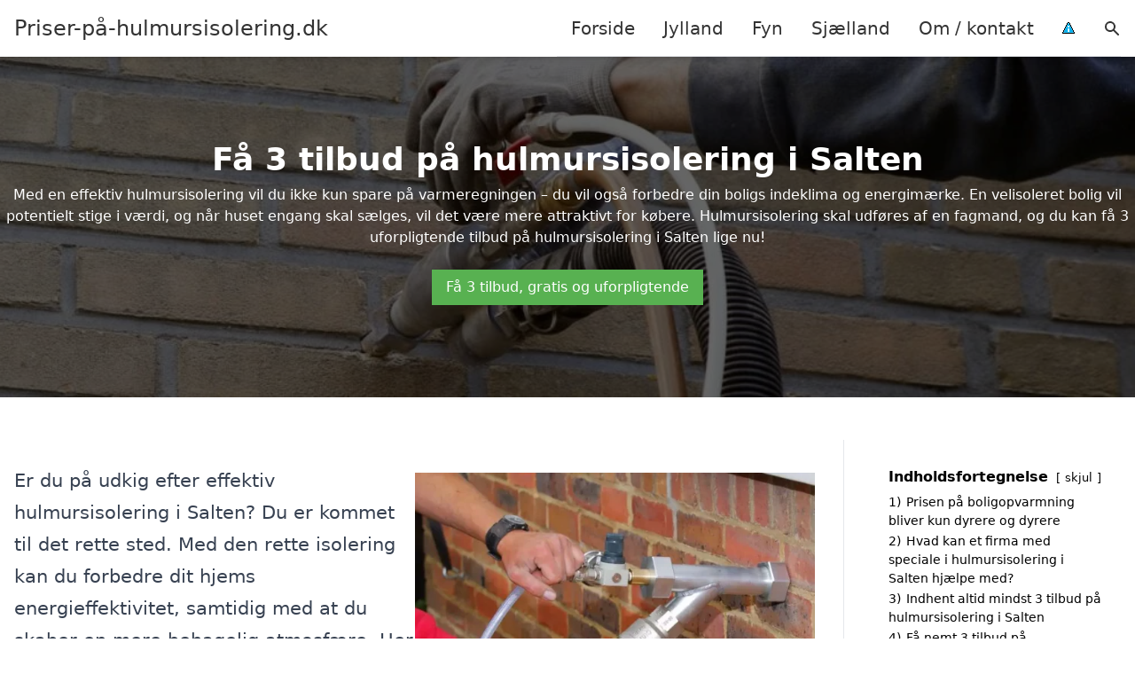

--- FILE ---
content_type: text/html; charset=UTF-8
request_url: https://xn--priser-p-hulmursisolering-jfc.dk/jylland/salten/
body_size: 22631
content:
<!DOCTYPE html><html lang="da-DK" style="scroll-behavior: smooth;"><head><title>
Hulmursisolering Salten - Få effektiv isolering af hulmure og forbedr dit indeklima. Oplev fordelene ved hulmursisolering, isolering af vægge og skræddersyede løsninger til dit hjem i Salten. Indhent et uforpligtende tilbud for at optimere energiforbruget og skabe et mere komfortabelt indeklima i dag.</title><meta charset="UTF-8"><meta name="viewport" content="width=device-width, initial-scale=1"><link rel="profile" href="http://gmpg.org/xfn/11"><meta http-equiv="X-UA-Compatible" content="ie=edge"><link rel="shortcut icon" href="" type="image/x-icon"><link rel="icon" href="" type="image/x-icon"><meta name='robots' content='index, follow, max-image-preview:large, max-snippet:-1, max-video-preview:-1' /><link rel='dns-prefetch' href='//www.googletagmanager.com'><link rel='dns-prefetch' href='//www.google-analytics.com'><link rel='dns-prefetch' href='//fonts.googleapis.com'><link rel='dns-prefetch' href='//fonts.gstatic.com'><meta name="description" content="Få professionel hulmursisolering i Salten og spar på energien. Se vores tilbud og få hjælp til isolering af hulmur i dag." /><link rel="canonical" href="https://xn--priser-p-hulmursisolering-jfc.dk/jylland/salten/" /><meta property="og:locale" content="da_DK" /><meta property="og:type" content="article" /><meta property="og:title" content="Hulmursisolering Salten - Få effektiv isolering af hulmure og forbedr dit indeklima. Oplev fordelene ved hulmursisolering, isolering af vægge og skræddersyede løsninger til dit hjem i Salten. Indhent et uforpligtende tilbud for at optimere energiforbruget og skabe et mere komfortabelt indeklima i dag." /><meta property="og:description" content="Få professionel hulmursisolering i Salten og spar på energien. Se vores tilbud og få hjælp til isolering af hulmur i dag." /><meta property="og:url" content="https://xn--priser-p-hulmursisolering-jfc.dk/jylland/salten/" /><meta property="og:site_name" content="Priser-på-hulmursisolering.dk" /><meta name="twitter:card" content="summary_large_image" /> <script type="application/ld+json" class="yoast-schema-graph">{"@context":"https://schema.org","@graph":[{"@type":"WebPage","@id":"https://xn--priser-p-hulmursisolering-jfc.dk/jylland/salten/","url":"https://xn--priser-p-hulmursisolering-jfc.dk/jylland/salten/","name":"Hulmursisolering Salten - Få effektiv isolering af hulmure og forbedr dit indeklima. Oplev fordelene ved hulmursisolering, isolering af vægge og skræddersyede løsninger til dit hjem i Salten. Indhent et uforpligtende tilbud for at optimere energiforbruget og skabe et mere komfortabelt indeklima i dag.","isPartOf":{"@id":"https://xn--priser-p-hulmursisolering-jfc.dk/#website"},"datePublished":"2023-05-14T07:34:56+00:00","description":"Få professionel hulmursisolering i Salten og spar på energien. Se vores tilbud og få hjælp til isolering af hulmur i dag.","breadcrumb":{"@id":"https://xn--priser-p-hulmursisolering-jfc.dk/jylland/salten/#breadcrumb"},"inLanguage":"da-DK","potentialAction":[{"@type":"ReadAction","target":["https://xn--priser-p-hulmursisolering-jfc.dk/jylland/salten/"]}]},{"@type":"BreadcrumbList","@id":"https://xn--priser-p-hulmursisolering-jfc.dk/jylland/salten/#breadcrumb","itemListElement":[{"@type":"ListItem","position":1,"name":"Jylland","item":"https://xn--priser-p-hulmursisolering-jfc.dk/jylland/"},{"@type":"ListItem","position":2,"name":"Salten"}]},{"@type":"WebSite","@id":"https://xn--priser-p-hulmursisolering-jfc.dk/#website","url":"https://xn--priser-p-hulmursisolering-jfc.dk/","name":"Priser-på-hulmursisolering.dk","description":"-","potentialAction":[{"@type":"SearchAction","target":{"@type":"EntryPoint","urlTemplate":"https://xn--priser-p-hulmursisolering-jfc.dk/?s={search_term_string}"},"query-input":{"@type":"PropertyValueSpecification","valueRequired":true,"valueName":"search_term_string"}}],"inLanguage":"da-DK"}]}</script> <style id='wp-img-auto-sizes-contain-inline-css' type='text/css'>img:is([sizes=auto i],[sizes^="auto," i]){contain-intrinsic-size:3000px 1500px}
/*# sourceURL=wp-img-auto-sizes-contain-inline-css */</style><link data-optimized="1" rel='stylesheet' id='wp-block-library-css' href='https://xn--priser-p-hulmursisolering-jfc.dk/wp-content/litespeed/css/e6e8ba62abd40ecc5475afe9d0165afa.css?ver=b3e95' type='text/css' media='all' /><style id='wp-block-heading-inline-css' type='text/css'>h1:where(.wp-block-heading).has-background,h2:where(.wp-block-heading).has-background,h3:where(.wp-block-heading).has-background,h4:where(.wp-block-heading).has-background,h5:where(.wp-block-heading).has-background,h6:where(.wp-block-heading).has-background{padding:1.25em 2.375em}h1.has-text-align-left[style*=writing-mode]:where([style*=vertical-lr]),h1.has-text-align-right[style*=writing-mode]:where([style*=vertical-rl]),h2.has-text-align-left[style*=writing-mode]:where([style*=vertical-lr]),h2.has-text-align-right[style*=writing-mode]:where([style*=vertical-rl]),h3.has-text-align-left[style*=writing-mode]:where([style*=vertical-lr]),h3.has-text-align-right[style*=writing-mode]:where([style*=vertical-rl]),h4.has-text-align-left[style*=writing-mode]:where([style*=vertical-lr]),h4.has-text-align-right[style*=writing-mode]:where([style*=vertical-rl]),h5.has-text-align-left[style*=writing-mode]:where([style*=vertical-lr]),h5.has-text-align-right[style*=writing-mode]:where([style*=vertical-rl]),h6.has-text-align-left[style*=writing-mode]:where([style*=vertical-lr]),h6.has-text-align-right[style*=writing-mode]:where([style*=vertical-rl]){rotate:180deg}
/*# sourceURL=https://xn--priser-p-hulmursisolering-jfc.dk/wp-includes/blocks/heading/style.min.css */</style><style id='wp-block-image-inline-css' type='text/css'>.wp-block-image>a,.wp-block-image>figure>a{display:inline-block}.wp-block-image img{box-sizing:border-box;height:auto;max-width:100%;vertical-align:bottom}@media not (prefers-reduced-motion){.wp-block-image img.hide{visibility:hidden}.wp-block-image img.show{animation:show-content-image .4s}}.wp-block-image[style*=border-radius] img,.wp-block-image[style*=border-radius]>a{border-radius:inherit}.wp-block-image.has-custom-border img{box-sizing:border-box}.wp-block-image.aligncenter{text-align:center}.wp-block-image.alignfull>a,.wp-block-image.alignwide>a{width:100%}.wp-block-image.alignfull img,.wp-block-image.alignwide img{height:auto;width:100%}.wp-block-image .aligncenter,.wp-block-image .alignleft,.wp-block-image .alignright,.wp-block-image.aligncenter,.wp-block-image.alignleft,.wp-block-image.alignright{display:table}.wp-block-image .aligncenter>figcaption,.wp-block-image .alignleft>figcaption,.wp-block-image .alignright>figcaption,.wp-block-image.aligncenter>figcaption,.wp-block-image.alignleft>figcaption,.wp-block-image.alignright>figcaption{caption-side:bottom;display:table-caption}.wp-block-image .alignleft{float:left;margin:.5em 1em .5em 0}.wp-block-image .alignright{float:right;margin:.5em 0 .5em 1em}.wp-block-image .aligncenter{margin-left:auto;margin-right:auto}.wp-block-image :where(figcaption){margin-bottom:1em;margin-top:.5em}.wp-block-image.is-style-circle-mask img{border-radius:9999px}@supports ((-webkit-mask-image:none) or (mask-image:none)) or (-webkit-mask-image:none){.wp-block-image.is-style-circle-mask img{border-radius:0;-webkit-mask-image:url('data:image/svg+xml;utf8,<svg viewBox="0 0 100 100" xmlns="http://www.w3.org/2000/svg"><circle cx="50" cy="50" r="50"/></svg>');mask-image:url('data:image/svg+xml;utf8,<svg viewBox="0 0 100 100" xmlns="http://www.w3.org/2000/svg"><circle cx="50" cy="50" r="50"/></svg>');mask-mode:alpha;-webkit-mask-position:center;mask-position:center;-webkit-mask-repeat:no-repeat;mask-repeat:no-repeat;-webkit-mask-size:contain;mask-size:contain}}:root :where(.wp-block-image.is-style-rounded img,.wp-block-image .is-style-rounded img){border-radius:9999px}.wp-block-image figure{margin:0}.wp-lightbox-container{display:flex;flex-direction:column;position:relative}.wp-lightbox-container img{cursor:zoom-in}.wp-lightbox-container img:hover+button{opacity:1}.wp-lightbox-container button{align-items:center;backdrop-filter:blur(16px) saturate(180%);background-color:#5a5a5a40;border:none;border-radius:4px;cursor:zoom-in;display:flex;height:20px;justify-content:center;opacity:0;padding:0;position:absolute;right:16px;text-align:center;top:16px;width:20px;z-index:100}@media not (prefers-reduced-motion){.wp-lightbox-container button{transition:opacity .2s ease}}.wp-lightbox-container button:focus-visible{outline:3px auto #5a5a5a40;outline:3px auto -webkit-focus-ring-color;outline-offset:3px}.wp-lightbox-container button:hover{cursor:pointer;opacity:1}.wp-lightbox-container button:focus{opacity:1}.wp-lightbox-container button:focus,.wp-lightbox-container button:hover,.wp-lightbox-container button:not(:hover):not(:active):not(.has-background){background-color:#5a5a5a40;border:none}.wp-lightbox-overlay{box-sizing:border-box;cursor:zoom-out;height:100vh;left:0;overflow:hidden;position:fixed;top:0;visibility:hidden;width:100%;z-index:100000}.wp-lightbox-overlay .close-button{align-items:center;cursor:pointer;display:flex;justify-content:center;min-height:40px;min-width:40px;padding:0;position:absolute;right:calc(env(safe-area-inset-right) + 16px);top:calc(env(safe-area-inset-top) + 16px);z-index:5000000}.wp-lightbox-overlay .close-button:focus,.wp-lightbox-overlay .close-button:hover,.wp-lightbox-overlay .close-button:not(:hover):not(:active):not(.has-background){background:none;border:none}.wp-lightbox-overlay .lightbox-image-container{height:var(--wp--lightbox-container-height);left:50%;overflow:hidden;position:absolute;top:50%;transform:translate(-50%,-50%);transform-origin:top left;width:var(--wp--lightbox-container-width);z-index:9999999999}.wp-lightbox-overlay .wp-block-image{align-items:center;box-sizing:border-box;display:flex;height:100%;justify-content:center;margin:0;position:relative;transform-origin:0 0;width:100%;z-index:3000000}.wp-lightbox-overlay .wp-block-image img{height:var(--wp--lightbox-image-height);min-height:var(--wp--lightbox-image-height);min-width:var(--wp--lightbox-image-width);width:var(--wp--lightbox-image-width)}.wp-lightbox-overlay .wp-block-image figcaption{display:none}.wp-lightbox-overlay button{background:none;border:none}.wp-lightbox-overlay .scrim{background-color:#fff;height:100%;opacity:.9;position:absolute;width:100%;z-index:2000000}.wp-lightbox-overlay.active{visibility:visible}@media not (prefers-reduced-motion){.wp-lightbox-overlay.active{animation:turn-on-visibility .25s both}.wp-lightbox-overlay.active img{animation:turn-on-visibility .35s both}.wp-lightbox-overlay.show-closing-animation:not(.active){animation:turn-off-visibility .35s both}.wp-lightbox-overlay.show-closing-animation:not(.active) img{animation:turn-off-visibility .25s both}.wp-lightbox-overlay.zoom.active{animation:none;opacity:1;visibility:visible}.wp-lightbox-overlay.zoom.active .lightbox-image-container{animation:lightbox-zoom-in .4s}.wp-lightbox-overlay.zoom.active .lightbox-image-container img{animation:none}.wp-lightbox-overlay.zoom.active .scrim{animation:turn-on-visibility .4s forwards}.wp-lightbox-overlay.zoom.show-closing-animation:not(.active){animation:none}.wp-lightbox-overlay.zoom.show-closing-animation:not(.active) .lightbox-image-container{animation:lightbox-zoom-out .4s}.wp-lightbox-overlay.zoom.show-closing-animation:not(.active) .lightbox-image-container img{animation:none}.wp-lightbox-overlay.zoom.show-closing-animation:not(.active) .scrim{animation:turn-off-visibility .4s forwards}}@keyframes show-content-image{0%{visibility:hidden}99%{visibility:hidden}to{visibility:visible}}@keyframes turn-on-visibility{0%{opacity:0}to{opacity:1}}@keyframes turn-off-visibility{0%{opacity:1;visibility:visible}99%{opacity:0;visibility:visible}to{opacity:0;visibility:hidden}}@keyframes lightbox-zoom-in{0%{transform:translate(calc((-100vw + var(--wp--lightbox-scrollbar-width))/2 + var(--wp--lightbox-initial-left-position)),calc(-50vh + var(--wp--lightbox-initial-top-position))) scale(var(--wp--lightbox-scale))}to{transform:translate(-50%,-50%) scale(1)}}@keyframes lightbox-zoom-out{0%{transform:translate(-50%,-50%) scale(1);visibility:visible}99%{visibility:visible}to{transform:translate(calc((-100vw + var(--wp--lightbox-scrollbar-width))/2 + var(--wp--lightbox-initial-left-position)),calc(-50vh + var(--wp--lightbox-initial-top-position))) scale(var(--wp--lightbox-scale));visibility:hidden}}
/*# sourceURL=https://xn--priser-p-hulmursisolering-jfc.dk/wp-includes/blocks/image/style.min.css */</style><style id='wp-block-columns-inline-css' type='text/css'>.wp-block-columns{box-sizing:border-box;display:flex;flex-wrap:wrap!important}@media (min-width:782px){.wp-block-columns{flex-wrap:nowrap!important}}.wp-block-columns{align-items:normal!important}.wp-block-columns.are-vertically-aligned-top{align-items:flex-start}.wp-block-columns.are-vertically-aligned-center{align-items:center}.wp-block-columns.are-vertically-aligned-bottom{align-items:flex-end}@media (max-width:781px){.wp-block-columns:not(.is-not-stacked-on-mobile)>.wp-block-column{flex-basis:100%!important}}@media (min-width:782px){.wp-block-columns:not(.is-not-stacked-on-mobile)>.wp-block-column{flex-basis:0;flex-grow:1}.wp-block-columns:not(.is-not-stacked-on-mobile)>.wp-block-column[style*=flex-basis]{flex-grow:0}}.wp-block-columns.is-not-stacked-on-mobile{flex-wrap:nowrap!important}.wp-block-columns.is-not-stacked-on-mobile>.wp-block-column{flex-basis:0;flex-grow:1}.wp-block-columns.is-not-stacked-on-mobile>.wp-block-column[style*=flex-basis]{flex-grow:0}:where(.wp-block-columns){margin-bottom:1.75em}:where(.wp-block-columns.has-background){padding:1.25em 2.375em}.wp-block-column{flex-grow:1;min-width:0;overflow-wrap:break-word;word-break:break-word}.wp-block-column.is-vertically-aligned-top{align-self:flex-start}.wp-block-column.is-vertically-aligned-center{align-self:center}.wp-block-column.is-vertically-aligned-bottom{align-self:flex-end}.wp-block-column.is-vertically-aligned-stretch{align-self:stretch}.wp-block-column.is-vertically-aligned-bottom,.wp-block-column.is-vertically-aligned-center,.wp-block-column.is-vertically-aligned-top{width:100%}
/*# sourceURL=https://xn--priser-p-hulmursisolering-jfc.dk/wp-includes/blocks/columns/style.min.css */</style><style id='wp-block-group-inline-css' type='text/css'>.wp-block-group{box-sizing:border-box}:where(.wp-block-group.wp-block-group-is-layout-constrained){position:relative}
/*# sourceURL=https://xn--priser-p-hulmursisolering-jfc.dk/wp-includes/blocks/group/style.min.css */</style><style id='wp-block-paragraph-inline-css' type='text/css'>.is-small-text{font-size:.875em}.is-regular-text{font-size:1em}.is-large-text{font-size:2.25em}.is-larger-text{font-size:3em}.has-drop-cap:not(:focus):first-letter{float:left;font-size:8.4em;font-style:normal;font-weight:100;line-height:.68;margin:.05em .1em 0 0;text-transform:uppercase}body.rtl .has-drop-cap:not(:focus):first-letter{float:none;margin-left:.1em}p.has-drop-cap.has-background{overflow:hidden}:root :where(p.has-background){padding:1.25em 2.375em}:where(p.has-text-color:not(.has-link-color)) a{color:inherit}p.has-text-align-left[style*="writing-mode:vertical-lr"],p.has-text-align-right[style*="writing-mode:vertical-rl"]{rotate:180deg}
/*# sourceURL=https://xn--priser-p-hulmursisolering-jfc.dk/wp-includes/blocks/paragraph/style.min.css */</style><style id='global-styles-inline-css' type='text/css'>:root{--wp--preset--aspect-ratio--square: 1;--wp--preset--aspect-ratio--4-3: 4/3;--wp--preset--aspect-ratio--3-4: 3/4;--wp--preset--aspect-ratio--3-2: 3/2;--wp--preset--aspect-ratio--2-3: 2/3;--wp--preset--aspect-ratio--16-9: 16/9;--wp--preset--aspect-ratio--9-16: 9/16;--wp--preset--color--black: #000000;--wp--preset--color--cyan-bluish-gray: #abb8c3;--wp--preset--color--white: #ffffff;--wp--preset--color--pale-pink: #f78da7;--wp--preset--color--vivid-red: #cf2e2e;--wp--preset--color--luminous-vivid-orange: #ff6900;--wp--preset--color--luminous-vivid-amber: #fcb900;--wp--preset--color--light-green-cyan: #7bdcb5;--wp--preset--color--vivid-green-cyan: #00d084;--wp--preset--color--pale-cyan-blue: #8ed1fc;--wp--preset--color--vivid-cyan-blue: #0693e3;--wp--preset--color--vivid-purple: #9b51e0;--wp--preset--gradient--vivid-cyan-blue-to-vivid-purple: linear-gradient(135deg,rgb(6,147,227) 0%,rgb(155,81,224) 100%);--wp--preset--gradient--light-green-cyan-to-vivid-green-cyan: linear-gradient(135deg,rgb(122,220,180) 0%,rgb(0,208,130) 100%);--wp--preset--gradient--luminous-vivid-amber-to-luminous-vivid-orange: linear-gradient(135deg,rgb(252,185,0) 0%,rgb(255,105,0) 100%);--wp--preset--gradient--luminous-vivid-orange-to-vivid-red: linear-gradient(135deg,rgb(255,105,0) 0%,rgb(207,46,46) 100%);--wp--preset--gradient--very-light-gray-to-cyan-bluish-gray: linear-gradient(135deg,rgb(238,238,238) 0%,rgb(169,184,195) 100%);--wp--preset--gradient--cool-to-warm-spectrum: linear-gradient(135deg,rgb(74,234,220) 0%,rgb(151,120,209) 20%,rgb(207,42,186) 40%,rgb(238,44,130) 60%,rgb(251,105,98) 80%,rgb(254,248,76) 100%);--wp--preset--gradient--blush-light-purple: linear-gradient(135deg,rgb(255,206,236) 0%,rgb(152,150,240) 100%);--wp--preset--gradient--blush-bordeaux: linear-gradient(135deg,rgb(254,205,165) 0%,rgb(254,45,45) 50%,rgb(107,0,62) 100%);--wp--preset--gradient--luminous-dusk: linear-gradient(135deg,rgb(255,203,112) 0%,rgb(199,81,192) 50%,rgb(65,88,208) 100%);--wp--preset--gradient--pale-ocean: linear-gradient(135deg,rgb(255,245,203) 0%,rgb(182,227,212) 50%,rgb(51,167,181) 100%);--wp--preset--gradient--electric-grass: linear-gradient(135deg,rgb(202,248,128) 0%,rgb(113,206,126) 100%);--wp--preset--gradient--midnight: linear-gradient(135deg,rgb(2,3,129) 0%,rgb(40,116,252) 100%);--wp--preset--font-size--small: 13px;--wp--preset--font-size--medium: 20px;--wp--preset--font-size--large: 36px;--wp--preset--font-size--x-large: 42px;--wp--preset--spacing--20: 0.44rem;--wp--preset--spacing--30: 0.67rem;--wp--preset--spacing--40: 1rem;--wp--preset--spacing--50: 1.5rem;--wp--preset--spacing--60: 2.25rem;--wp--preset--spacing--70: 3.38rem;--wp--preset--spacing--80: 5.06rem;--wp--preset--shadow--natural: 6px 6px 9px rgba(0, 0, 0, 0.2);--wp--preset--shadow--deep: 12px 12px 50px rgba(0, 0, 0, 0.4);--wp--preset--shadow--sharp: 6px 6px 0px rgba(0, 0, 0, 0.2);--wp--preset--shadow--outlined: 6px 6px 0px -3px rgb(255, 255, 255), 6px 6px rgb(0, 0, 0);--wp--preset--shadow--crisp: 6px 6px 0px rgb(0, 0, 0);}:where(.is-layout-flex){gap: 0.5em;}:where(.is-layout-grid){gap: 0.5em;}body .is-layout-flex{display: flex;}.is-layout-flex{flex-wrap: wrap;align-items: center;}.is-layout-flex > :is(*, div){margin: 0;}body .is-layout-grid{display: grid;}.is-layout-grid > :is(*, div){margin: 0;}:where(.wp-block-columns.is-layout-flex){gap: 2em;}:where(.wp-block-columns.is-layout-grid){gap: 2em;}:where(.wp-block-post-template.is-layout-flex){gap: 1.25em;}:where(.wp-block-post-template.is-layout-grid){gap: 1.25em;}.has-black-color{color: var(--wp--preset--color--black) !important;}.has-cyan-bluish-gray-color{color: var(--wp--preset--color--cyan-bluish-gray) !important;}.has-white-color{color: var(--wp--preset--color--white) !important;}.has-pale-pink-color{color: var(--wp--preset--color--pale-pink) !important;}.has-vivid-red-color{color: var(--wp--preset--color--vivid-red) !important;}.has-luminous-vivid-orange-color{color: var(--wp--preset--color--luminous-vivid-orange) !important;}.has-luminous-vivid-amber-color{color: var(--wp--preset--color--luminous-vivid-amber) !important;}.has-light-green-cyan-color{color: var(--wp--preset--color--light-green-cyan) !important;}.has-vivid-green-cyan-color{color: var(--wp--preset--color--vivid-green-cyan) !important;}.has-pale-cyan-blue-color{color: var(--wp--preset--color--pale-cyan-blue) !important;}.has-vivid-cyan-blue-color{color: var(--wp--preset--color--vivid-cyan-blue) !important;}.has-vivid-purple-color{color: var(--wp--preset--color--vivid-purple) !important;}.has-black-background-color{background-color: var(--wp--preset--color--black) !important;}.has-cyan-bluish-gray-background-color{background-color: var(--wp--preset--color--cyan-bluish-gray) !important;}.has-white-background-color{background-color: var(--wp--preset--color--white) !important;}.has-pale-pink-background-color{background-color: var(--wp--preset--color--pale-pink) !important;}.has-vivid-red-background-color{background-color: var(--wp--preset--color--vivid-red) !important;}.has-luminous-vivid-orange-background-color{background-color: var(--wp--preset--color--luminous-vivid-orange) !important;}.has-luminous-vivid-amber-background-color{background-color: var(--wp--preset--color--luminous-vivid-amber) !important;}.has-light-green-cyan-background-color{background-color: var(--wp--preset--color--light-green-cyan) !important;}.has-vivid-green-cyan-background-color{background-color: var(--wp--preset--color--vivid-green-cyan) !important;}.has-pale-cyan-blue-background-color{background-color: var(--wp--preset--color--pale-cyan-blue) !important;}.has-vivid-cyan-blue-background-color{background-color: var(--wp--preset--color--vivid-cyan-blue) !important;}.has-vivid-purple-background-color{background-color: var(--wp--preset--color--vivid-purple) !important;}.has-black-border-color{border-color: var(--wp--preset--color--black) !important;}.has-cyan-bluish-gray-border-color{border-color: var(--wp--preset--color--cyan-bluish-gray) !important;}.has-white-border-color{border-color: var(--wp--preset--color--white) !important;}.has-pale-pink-border-color{border-color: var(--wp--preset--color--pale-pink) !important;}.has-vivid-red-border-color{border-color: var(--wp--preset--color--vivid-red) !important;}.has-luminous-vivid-orange-border-color{border-color: var(--wp--preset--color--luminous-vivid-orange) !important;}.has-luminous-vivid-amber-border-color{border-color: var(--wp--preset--color--luminous-vivid-amber) !important;}.has-light-green-cyan-border-color{border-color: var(--wp--preset--color--light-green-cyan) !important;}.has-vivid-green-cyan-border-color{border-color: var(--wp--preset--color--vivid-green-cyan) !important;}.has-pale-cyan-blue-border-color{border-color: var(--wp--preset--color--pale-cyan-blue) !important;}.has-vivid-cyan-blue-border-color{border-color: var(--wp--preset--color--vivid-cyan-blue) !important;}.has-vivid-purple-border-color{border-color: var(--wp--preset--color--vivid-purple) !important;}.has-vivid-cyan-blue-to-vivid-purple-gradient-background{background: var(--wp--preset--gradient--vivid-cyan-blue-to-vivid-purple) !important;}.has-light-green-cyan-to-vivid-green-cyan-gradient-background{background: var(--wp--preset--gradient--light-green-cyan-to-vivid-green-cyan) !important;}.has-luminous-vivid-amber-to-luminous-vivid-orange-gradient-background{background: var(--wp--preset--gradient--luminous-vivid-amber-to-luminous-vivid-orange) !important;}.has-luminous-vivid-orange-to-vivid-red-gradient-background{background: var(--wp--preset--gradient--luminous-vivid-orange-to-vivid-red) !important;}.has-very-light-gray-to-cyan-bluish-gray-gradient-background{background: var(--wp--preset--gradient--very-light-gray-to-cyan-bluish-gray) !important;}.has-cool-to-warm-spectrum-gradient-background{background: var(--wp--preset--gradient--cool-to-warm-spectrum) !important;}.has-blush-light-purple-gradient-background{background: var(--wp--preset--gradient--blush-light-purple) !important;}.has-blush-bordeaux-gradient-background{background: var(--wp--preset--gradient--blush-bordeaux) !important;}.has-luminous-dusk-gradient-background{background: var(--wp--preset--gradient--luminous-dusk) !important;}.has-pale-ocean-gradient-background{background: var(--wp--preset--gradient--pale-ocean) !important;}.has-electric-grass-gradient-background{background: var(--wp--preset--gradient--electric-grass) !important;}.has-midnight-gradient-background{background: var(--wp--preset--gradient--midnight) !important;}.has-small-font-size{font-size: var(--wp--preset--font-size--small) !important;}.has-medium-font-size{font-size: var(--wp--preset--font-size--medium) !important;}.has-large-font-size{font-size: var(--wp--preset--font-size--large) !important;}.has-x-large-font-size{font-size: var(--wp--preset--font-size--x-large) !important;}
:where(.wp-block-columns.is-layout-flex){gap: 2em;}:where(.wp-block-columns.is-layout-grid){gap: 2em;}
/*# sourceURL=global-styles-inline-css */</style><style id='core-block-supports-inline-css' type='text/css'>.wp-container-core-columns-is-layout-9d6595d7{flex-wrap:nowrap;}
/*# sourceURL=core-block-supports-inline-css */</style><style id='classic-theme-styles-inline-css' type='text/css'>/*! This file is auto-generated */
.wp-block-button__link{color:#fff;background-color:#32373c;border-radius:9999px;box-shadow:none;text-decoration:none;padding:calc(.667em + 2px) calc(1.333em + 2px);font-size:1.125em}.wp-block-file__button{background:#32373c;color:#fff;text-decoration:none}
/*# sourceURL=/wp-includes/css/classic-themes.min.css */</style><link data-optimized="1" rel='stylesheet' id='page-list-style-css' href='https://xn--priser-p-hulmursisolering-jfc.dk/wp-content/litespeed/css/4063c82c58504ef05edf11ce3e20a6fd.css?ver=1244c' type='text/css' media='all' /><link data-optimized="1" rel='stylesheet' id='pilanto_style-css' href='https://xn--priser-p-hulmursisolering-jfc.dk/wp-content/litespeed/css/5f15a4b395cc3f04e1244c10c5d1edff.css?ver=0b04d' type='text/css' media='all' /><link data-optimized="1" rel='stylesheet' id='sib-front-css-css' href='https://xn--priser-p-hulmursisolering-jfc.dk/wp-content/litespeed/css/7121567dc5dcd8aba408aa5829753860.css?ver=5456e' type='text/css' media='all' /> <script type="text/javascript" src="https://xn--priser-p-hulmursisolering-jfc.dk/wp-includes/js/jquery/jquery.min.js?ver=3.7.1" id="jquery-core-js"></script> <script id="sib-front-js-js-extra" type="litespeed/javascript">var sibErrMsg={"invalidMail":"Please fill out valid email address","requiredField":"Please fill out required fields","invalidDateFormat":"Please fill out valid date format","invalidSMSFormat":"Please fill out valid phone number"};var ajax_sib_front_object={"ajax_url":"https://xn--priser-p-hulmursisolering-jfc.dk/wp-admin/admin-ajax.php","ajax_nonce":"df65cbde2a","flag_url":"https://xn--priser-p-hulmursisolering-jfc.dk/wp-content/plugins/mailin/img/flags/"}</script> <script data-optimized="1" type="litespeed/javascript" data-src="https://xn--priser-p-hulmursisolering-jfc.dk/wp-content/litespeed/js/271e438bf16c99961cc1bdcaaa92f1ad.js?ver=c6aac" id="sib-front-js-js"></script> <link rel="https://api.w.org/" href="https://xn--priser-p-hulmursisolering-jfc.dk/wp-json/" /><link rel="alternate" title="JSON" type="application/json" href="https://xn--priser-p-hulmursisolering-jfc.dk/wp-json/wp/v2/pages/1110" /><link rel='shortlink' href='https://xn--priser-p-hulmursisolering-jfc.dk/?p=1110' /><meta name="google-site-verification" content="yy-wf0h-sagxdfUR4j8vID5wJr_s_dmYmMu24H1do40" /><meta name="ahrefs-site-verification" content="48c7db79bf705ba314dec3490fefe300e7b2a5d489025ab14d205b0650ed34b9"> <script charset="UTF-8" type="litespeed/javascript" data-src="//cdn.cookie-script.com/s/5176b7982d076c09fe742406cc12eb45.js"></script><link href="[data-uri]" rel="icon" type="image/x-icon" /><script type="litespeed/javascript" data-src="https://cdn.by.wonderpush.com/sdk/1.1/wonderpush-loader.min.js"></script> <script type="litespeed/javascript">window.WonderPush=window.WonderPush||[];window.WonderPush.push(['init',{"customDomain":"https:\/\/xn--priser-p-hulmursisolering-jfc.dk\/wp-content\/plugins\/mailin\/","serviceWorkerUrl":"wonderpush-worker-loader.min.js?webKey=8fb6f4fd32f204f93d7e15b53db0ad762998b2382d799173555803a7e2840080","frameUrl":"wonderpush.min.html","webKey":"8fb6f4fd32f204f93d7e15b53db0ad762998b2382d799173555803a7e2840080"}])</script> <style type="text/css" id="wp-custom-css">.wp-block-latest-posts li { margin-bottom: 15px; }
.greybox { background: #F1F1F1; padding: 1.5em; }
.prose-lg .greybox h2 {margin-top: 0em;}



.page-id-8 .page-list li, .page-id-10 .page-list li, .page-id-117 .page-list li  {
    margin: 0 1em 1em 0;
    padding: 0;
    float: left;
}


.page-id-8 .page-list>li>:first-child, .page-id-8 .page-list>li>:last-child { margin: 0; }
.page-id-10 .page-list>li>:first-child, .page-id-10 .page-list>li>:last-child { margin: 0; }
.page-id-117 .page-list>li>:first-child, .page-id-117 .page-list>li>:last-child { margin: 0; }

.page-id-8 .page-list>li:before, .page-id-10 .page-list>li:before, .page-id-117 .page-list>li:before {
    content: none;
}


.page-id-8 .page-list li a, .page-id-10 .page-list li a, .page-id-117 .page-list li a {
    white-space: nowrap;
    padding: 13px 17px;
    display: block;
    min-width: 250px;
    border-radius: 5px;
    display: inline-block;
    text-align: center;
    color: #ffffff;
    background: #008dc7;
    font-size: 0.85em;
    text-decoration: none;
}

.page-id-8 .page-list li a:hover, .page-id-10 .page-list li a:hover, .page-id-117 .page-list li a:hover { background: #000000; color: #ffffff; }

.page-id-8 .page-list, .page-id-10 .page-list, .page-id-117 .page-list { clear:right; }</style><style>:root {
            --color-header-background: #ffffff;
            --color-header-submenu: #ebebeb;
            --color-header-submenu-submenu: #e0e0e0;
            --color-header-links: #333;
            --color-header-links_hover: #686868;
            --color-link-color: #1e73be;
            --color-link-color-hover: #1e3dbc;
            --color-button-background: #333;
            --color-button-background-hover: #333;
            --color-button-text: #fff;

        }

        [x-cloak] {
            display: none;
        }</style><link data-optimized="1" rel='stylesheet' id='lwptoc-main-css' href='https://xn--priser-p-hulmursisolering-jfc.dk/wp-content/litespeed/css/ddd2b3342ae51018c7590518b04c60c3.css?ver=7b9c2' type='text/css' media='all' /></head><body class="wp-singular page-template-default page page-id-1110 page-child parent-pageid-8 wp-theme-Pilanto-WP-theme-master font-sans"><div id="top" class="h-12 md:h-16 extra-spacing"></div><header
class="fixed inset-x-0 top-0 z-30 shadow-md admin-bar-distance main-header"
:class="{'nav-active': show_menu, 'search-active': show_search}"
style="background-color: var(--color-header-background);"
x-data="{show_menu: false, show_search: false}"><div
class="container flex items-center justify-between h-12 px-4 mx-auto md:h-16"
style="background-color: var(--color-header-background);"
><div class="md:ml-4 xl:ml-0"><a href="https://xn--priser-p-hulmursisolering-jfc.dk/" class="block text-2xl">
Priser-på-hulmursisolering.dk                            </a></div><div class="header-menu lg:flex lg:h-full"><div class="items-center header-menu-container lg:flex lg:h-full"><div class="menu-main-container"><ul id="menu-main" class="lg:flex list-reset lg:h-full"><li id="menu-item-28" class="menu-item menu-item-type-post_type menu-item-object-page menu-item-home menu-item-28"><a href="https://xn--priser-p-hulmursisolering-jfc.dk/">Forside</a></li><li id="menu-item-3720" class="menu-item menu-item-type-post_type menu-item-object-page current-page-ancestor menu-item-3720"><a href="https://xn--priser-p-hulmursisolering-jfc.dk/jylland/">Jylland</a></li><li id="menu-item-3721" class="menu-item menu-item-type-post_type menu-item-object-page menu-item-3721"><a href="https://xn--priser-p-hulmursisolering-jfc.dk/fyn/">Fyn</a></li><li id="menu-item-3719" class="menu-item menu-item-type-post_type menu-item-object-page menu-item-3719"><a href="https://xn--priser-p-hulmursisolering-jfc.dk/sjaelland/">Sjælland</a></li><li id="menu-item-31" class="menu-item menu-item-type-post_type menu-item-object-page menu-item-31"><a href="https://xn--priser-p-hulmursisolering-jfc.dk/om/">Om / kontakt</a></li><li id="menu-item-37" class="menu-item menu-item-type-custom menu-item-object-custom menu-item-37"><a href="/betingelser/"><img data-lazyloaded="1" src="[data-uri]" data-src="/wp-content/uploads/2023/03/iconsmall.png" width="14" height="13" alt="Betingelser" /><noscript><img src="/wp-content/uploads/2023/03/iconsmall.png" width="14" height="13" alt="Betingelser" /></noscript></a></li></ul></div><div
class="items-center hidden pl-4 cursor-pointer lg:flex lg:h-full"
@click="show_search = !show_search"
>
<svg class="w-5 h-5" fill="currentColor" viewBox="0 0 20 20" xmlns="http://www.w3.org/2000/svg"><path fill-rule="evenodd" d="M8 4a4 4 0 100 8 4 4 0 000-8zM2 8a6 6 0 1110.89 3.476l4.817 4.817a1 1 0 01-1.414 1.414l-4.816-4.816A6 6 0 012 8z" clip-rule="evenodd"></path></svg></div><form role="search" method="get" id="searchform" class="searchform" action="https://xn--priser-p-hulmursisolering-jfc.dk/"><div>
<label class="screen-reader-text" for="s">Søg efter:</label>
<input type="text" value="" name="s" id="s" />
<input type="submit" id="searchsubmit" value="Søg" /></div></form></div></div><div class="flex items-center justify-end w-12 lg:hidden">
<a
@click.prevent="show_menu = !show_menu"
href="#"
class="flex items-center"
>
<span class="mr-4 nav-opener">
<span>menu</span>
</span>
<span
class="w-12 text-sm font-light"
x-show="!show_menu"
>
Menu                </span>
<span
class="w-12 text-sm font-light"
x-show="show_menu"
x-cloak
>
Luk                </span>
</a></div></div></header><div class=""><div class="relative py-10 mb-12 overflow-hidden md:py-24"><div class="absolute inset-0 z-10 bg-black" style="opacity: 60%;"></div><div class="absolute inset-0 z-0">
<img data-lazyloaded="1" src="[data-uri]" width="2560" height="500" data-src="https://xn--priser-p-hulmursisolering-jfc.dk/wp-content/uploads/2023/08/isolering-af-hulmur.jpg.webp" class="w-full h-full object-cover" alt="Isolering af hulmur" decoding="async" fetchpriority="high" data-srcset="https://xn--priser-p-hulmursisolering-jfc.dk/wp-content/uploads/2023/08/isolering-af-hulmur.jpg.webp 2560w, https://xn--priser-p-hulmursisolering-jfc.dk/wp-content/uploads/2023/08/isolering-af-hulmur-527x103.jpg.webp 527w, https://xn--priser-p-hulmursisolering-jfc.dk/wp-content/uploads/2023/08/isolering-af-hulmur-1095x214.jpg.webp 1095w, https://xn--priser-p-hulmursisolering-jfc.dk/wp-content/uploads/2023/08/isolering-af-hulmur-768x150.jpg.webp 768w, https://xn--priser-p-hulmursisolering-jfc.dk/wp-content/uploads/2023/08/isolering-af-hulmur-1536x300.jpg.webp 1536w, https://xn--priser-p-hulmursisolering-jfc.dk/wp-content/uploads/2023/08/isolering-af-hulmur-2048x400.jpg.webp 2048w" data-sizes="(max-width: 2560px) 100vw, 2560px" /><noscript><img width="2560" height="500" src="https://xn--priser-p-hulmursisolering-jfc.dk/wp-content/uploads/2023/08/isolering-af-hulmur.jpg.webp" class="w-full h-full object-cover" alt="Isolering af hulmur" decoding="async" fetchpriority="high" srcset="https://xn--priser-p-hulmursisolering-jfc.dk/wp-content/uploads/2023/08/isolering-af-hulmur.jpg.webp 2560w, https://xn--priser-p-hulmursisolering-jfc.dk/wp-content/uploads/2023/08/isolering-af-hulmur-527x103.jpg.webp 527w, https://xn--priser-p-hulmursisolering-jfc.dk/wp-content/uploads/2023/08/isolering-af-hulmur-1095x214.jpg.webp 1095w, https://xn--priser-p-hulmursisolering-jfc.dk/wp-content/uploads/2023/08/isolering-af-hulmur-768x150.jpg.webp 768w, https://xn--priser-p-hulmursisolering-jfc.dk/wp-content/uploads/2023/08/isolering-af-hulmur-1536x300.jpg.webp 1536w, https://xn--priser-p-hulmursisolering-jfc.dk/wp-content/uploads/2023/08/isolering-af-hulmur-2048x400.jpg.webp 2048w" sizes="(max-width: 2560px) 100vw, 2560px" /></noscript></div><div class="container relative z-20 mx-auto"><h1 class="mb-2 text-2xl font-bold text-center text-white md:text-4xl">
Få 3 tilbud på hulmursisolering i Salten</h1><div class="text-center text-white"><p>Med en effektiv hulmursisolering vil du ikke kun spare på varmeregningen – du vil også forbedre din boligs indeklima og energimærke. En velisoleret bolig vil potentielt stige i værdi, og når huset engang skal sælges, vil det være mere attraktivt for købere. Hulmursisolering skal udføres af en fagmand, og du kan få 3 uforpligtende tilbud på hulmursisolering i Salten lige nu!</p></div><div class="flex flex-wrap justify-center mt-4">
<a
href="https://www.partner-ads.com/dk/klikbanner.php?partnerid=15447&bannerid=25692&htmlurl=https://www.3byggetilbud.dk/tilbud/hulmursisolering/"
class="inline-block px-4 py-2 m-2 transition duration-200 hover:opacity-90"
style="background:#58b151;color: #ffffff;"
target="_blank"
>Få 3 tilbud, gratis og uforpligtende</a></div></div></div><div class="container px-4 mx-auto mb-12 lg:flex"><div class="flex-grow max-w-full prose prose-lg lg:w-0 content lg:pr-8 lg:border-r"><div class="wp-block-columns is-layout-flex wp-container-core-columns-is-layout-9d6595d7 wp-block-columns-is-layout-flex"><div class="wp-block-column is-layout-flow wp-block-column-is-layout-flow"><p>Er du på udkig efter effektiv hulmursisolering i Salten? Du er kommet til det rette sted. Med den rette isolering kan du forbedre dit hjems energieffektivitet, samtidig med at du skaber en mere behagelig atmosfære. Her på vores platform kan du nemt finde professionelle firmaer specialiseret i hulmursisolering, der kan hjælpe dig med at få det bedste resultat.</p><p>Vi gør det enkelt for dig at indhente tilbud fra lokale eksperter, så du kan træffe en informeret beslutning. Uanset om du bor i et ældre hus eller en nyere bolig, er hulmursisolering en investering, der betaler sig i længden. Lad os guide dig til de bedste muligheder for hulmursisolering i dit område.</p><a href="https://www.partner-ads.com/dk/klikbanner.php?partnerid=15447&amp;bannerid=25692&amp;htmlurl=https://www.3byggetilbud.dk/tilbud/hulmursisolering/" class="py-2 px-4 transition no-underline duration-200hover:opacity-90 cta-button inline-block" style="background: #58b151;color: #ffffff;text-decoration: none;" target="_blank" rel="nofollow">Få 3 tilbud, gratis og uforpligtende</a></div><div class="wp-block-column is-layout-flow wp-block-column-is-layout-flow"><figure class="wp-block-image size-medium"><img data-lazyloaded="1" src="[data-uri]" decoding="async" width="527" height="445" data-src="https://xn--priser-p-hulmursisolering-jfc.dk/wp-content/uploads/2023/08/isolering-pustes-ind-i-hulmuren-527x445.webp" alt="Isolering pustes ind i hulmuren" class="wp-image-3741" data-srcset="https://xn--priser-p-hulmursisolering-jfc.dk/wp-content/uploads/2023/08/isolering-pustes-ind-i-hulmuren-527x445.webp 527w, https://xn--priser-p-hulmursisolering-jfc.dk/wp-content/uploads/2023/08/isolering-pustes-ind-i-hulmuren.webp 750w" data-sizes="(max-width: 527px) 100vw, 527px"><noscript><img decoding="async" width="527" height="445" src="https://xn--priser-p-hulmursisolering-jfc.dk/wp-content/uploads/2023/08/isolering-pustes-ind-i-hulmuren-527x445.webp" alt="Isolering pustes ind i hulmuren" class="wp-image-3741" srcset="https://xn--priser-p-hulmursisolering-jfc.dk/wp-content/uploads/2023/08/isolering-pustes-ind-i-hulmuren-527x445.webp 527w, https://xn--priser-p-hulmursisolering-jfc.dk/wp-content/uploads/2023/08/isolering-pustes-ind-i-hulmuren.webp 750w" sizes="(max-width: 527px) 100vw, 527px"></noscript></figure></div></div><div class="lwptoc lwptoc-autoWidth lwptoc-baseItems lwptoc-inherit" data-smooth-scroll="1" data-smooth-scroll-offset="100"><div class="lwptoc_i"><div class="lwptoc_header">
<b class="lwptoc_title">Indholdsfortegnelse</b>                    <span class="lwptoc_toggle">
<a href="#" class="lwptoc_toggle_label" data-label="vis">skjul</a>            </span></div><div class="lwptoc_items lwptoc_items-visible"><ul class="lwptoc_itemWrap"><li class="lwptoc_item">    <a href="#prisen-pa-boligopvarmning-bliver-kun-dyrere-og-dyrere">
<span class="lwptoc_item_number">1)</span>
<span class="lwptoc_item_label">Prisen på boligopvarmning bliver kun dyrere og dyrere</span>
</a></li><li class="lwptoc_item">    <a href="#hvad-kan-et-firma-med-speciale-i-hulmursisolering-i-salten-hjaelpe-med">
<span class="lwptoc_item_number">2)</span>
<span class="lwptoc_item_label">Hvad kan et firma med speciale i hulmursisolering i Salten hjælpe med?</span>
</a></li><li class="lwptoc_item">    <a href="#indhent-altid-mindst-3-tilbud-pa-hulmursisolering-i-salten">
<span class="lwptoc_item_number">3)</span>
<span class="lwptoc_item_label">Indhent altid mindst 3 tilbud på hulmursisolering i Salten</span>
</a></li><li class="lwptoc_item">    <a href="#fa-nemt-3-tilbud-pa-hulmursisolering-i-salten-du-kan-vaere-tryg-ved">
<span class="lwptoc_item_number">4)</span>
<span class="lwptoc_item_label">Få nemt 3 tilbud på hulmursisolering i Salten, du kan være tryg ved</span>
</a></li><li class="lwptoc_item">    <a href="#hvad-koster-hulmursisolering-i-salten">
<span class="lwptoc_item_number">5)</span>
<span class="lwptoc_item_label">Hvad koster hulmursisolering i Salten?</span>
</a></li><li class="lwptoc_item">    <a href="#hvad-er-med-til-at-bestemme-prisen-pa-hulmursisolering-i-salten">
<span class="lwptoc_item_number">6)</span>
<span class="lwptoc_item_label">Hvad er med til at bestemme prisen på hulmursisolering i Salten?</span>
</a></li><li class="lwptoc_item">    <a href="#oversigt-over-isoleringsfirmaer-i-salten-og-silkeborg-kommune">
<span class="lwptoc_item_number">7)</span>
<span class="lwptoc_item_label">Oversigt over isoleringsfirmaer i Salten og Silkeborg kommune</span>
</a></li><li class="lwptoc_item">    <a href="#sog-efter-en-professionel-til-hulmursisolering-i-de-omkringliggende-byer-til-salten">
<span class="lwptoc_item_number">8)</span>
<span class="lwptoc_item_label">Søg efter en professionel til hulmursisolering i de omkringliggende byer til Salten</span>
</a></li><li class="lwptoc_item">    <a href="#at-finde-et-firma-til-hulmursisolering-i-andre-dele-af-danmark">
<span class="lwptoc_item_number">9)</span>
<span class="lwptoc_item_label">At finde et firma til hulmursisolering i andre dele af Danmark</span>
</a></li></ul></div></div></div><div class="wp-block-group greybox"><div class="wp-block-group__inner-container is-layout-constrained wp-block-group-is-layout-constrained"><h2 class="wp-block-heading"><span id="prisen-pa-boligopvarmning-bliver-kun-dyrere-og-dyrere"><span id="prisen-pa-boligopvarmning-bliver-kun-dyrere-og-dyrere">Prisen på boligopvarmning bliver kun dyrere og dyrere</span></span></h2><p>– Du skal derfor ikke vente for længe, før du tager beslutningen om at hulmursisolere.</p><a href="https://www.partner-ads.com/dk/klikbanner.php?partnerid=15447&amp;bannerid=25692&amp;htmlurl=https://www.3byggetilbud.dk/tilbud/hulmursisolering/" class="py-2 px-4 transition no-underline duration-200hover:opacity-90 cta-button inline-block" style="background: #58b151;color: #ffffff;text-decoration: none;" target="_blank" rel="nofollow">Få 3 tilbud, gratis og uforpligtende</a></div></div><figure class="wp-block-image size-large"><img data-lazyloaded="1" src="[data-uri]" decoding="async" width="1095" height="329" data-src="https://xn--priser-p-hulmursisolering-jfc.dk/wp-content/uploads/2023/08/indhent-tilbud-paa-hulmursisolering-1095x329.webp" alt="Indhent tilbud på hulmursisolering" class="wp-image-3768" data-srcset="https://xn--priser-p-hulmursisolering-jfc.dk/wp-content/uploads/2023/08/indhent-tilbud-paa-hulmursisolering-1095x329.webp 1095w, https://xn--priser-p-hulmursisolering-jfc.dk/wp-content/uploads/2023/08/indhent-tilbud-paa-hulmursisolering-527x158.webp 527w, https://xn--priser-p-hulmursisolering-jfc.dk/wp-content/uploads/2023/08/indhent-tilbud-paa-hulmursisolering-768x230.webp 768w, https://xn--priser-p-hulmursisolering-jfc.dk/wp-content/uploads/2023/08/indhent-tilbud-paa-hulmursisolering.webp 1280w" data-sizes="(max-width: 1095px) 100vw, 1095px"><noscript><img decoding="async" width="1095" height="329" src="https://xn--priser-p-hulmursisolering-jfc.dk/wp-content/uploads/2023/08/indhent-tilbud-paa-hulmursisolering-1095x329.webp" alt="Indhent tilbud på hulmursisolering" class="wp-image-3768" srcset="https://xn--priser-p-hulmursisolering-jfc.dk/wp-content/uploads/2023/08/indhent-tilbud-paa-hulmursisolering-1095x329.webp 1095w, https://xn--priser-p-hulmursisolering-jfc.dk/wp-content/uploads/2023/08/indhent-tilbud-paa-hulmursisolering-527x158.webp 527w, https://xn--priser-p-hulmursisolering-jfc.dk/wp-content/uploads/2023/08/indhent-tilbud-paa-hulmursisolering-768x230.webp 768w, https://xn--priser-p-hulmursisolering-jfc.dk/wp-content/uploads/2023/08/indhent-tilbud-paa-hulmursisolering.webp 1280w" sizes="(max-width: 1095px) 100vw, 1095px"></noscript></figure><h2><span id="hvad-kan-et-firma-med-speciale-i-hulmursisolering-i-salten-hjaelpe-med"><span id="hvad-kan-et-firma-med-speciale-i-hulmursisolering-i-salten-hjaelpe-med"><span id="hvad-kan-et-firma-med-speciale-i-hulmursisolering-i-salten-hjaelpe-med">Hvad kan et firma med speciale i hulmursisolering i Salten hjælpe med?</span></span></span></h2><p>Hulmursisolering i Salten er en effektiv løsning for boligejere, der ønsker at forbedre deres hjems energiforbrug og komfort. Et professionelt firma med speciale i hulmursisolering kan hjælpe med en række vigtige aspekter, der bidrager til et bedre indeklima og lavere energiregninger. Når du vælger at investere i hulmursisolering, får du ikke blot en mere behagelig bolig, men også en løsning, der kan øge værdien af din ejendom.</p><p>Hulmursisolering foregår typisk ved at indsætte isolerende materialer i hulrummene mellem ydervægge og indervægge. Dette skaber et lag af isolering, der forhindrer varme i at slippe ud om vinteren og holder varmen ude om sommeren. Derudover kan hulmursisolering også mindske fugtproblemer og skimmelvækst, som ofte kan opstå i boliger uden tilstrækkelig isolering. Her er nogle af de væsentligste fordele ved at få hulmursisolering i Salten:</p><ul><li><strong>Energi- og omkostningsbesparelser:</strong> Hulmursisolering reducerer varme- og køleudgifterne, hvilket kan spare dig penge på din energiregning.</li><li><strong>Øget komfort:</strong> En bedre isoleret bolig vil have en mere stabil og behagelig temperatur året rundt.</li><li><strong>Reduceret støjniveau:</strong> Isolering kan også fungere som en lydbarriere, hvilket reducerer støj fra omgivelserne.</li><li><strong>Forbedret indeklima:</strong> Ved at minimere risikoen for fugt og skimmel, bidrager hulmursisolering til et sundere indeklima for dig og din familie.</li><li><strong>Øget boligværdi:</strong> Forbedringer som hulmursisolering kan øge din ejendoms værdi og gøre den mere attraktiv for potentielle købere.</li></ul><p>Når du står overfor beslutningen om at få hulmursisolering i Salten, er det vigtigt at få professionel rådgivning og tilbud fra flere fagfolk. Her på vores platform kan du nemt finde lokale firmaer med ekspertise i hulmursisolering. Ved at anmode om tre gratis og uforpligtende tilbud, kan du sammenligne priser, tjenester og finde det firma, der bedst opfylder dine behov. At vælge det rette firma med erfaring inden for hulmursisolering sikrer ikke blot, at arbejdet bliver udført korrekt, men også at du får en løsning, der er holdbar og effektiv.</p><p>Sådan skaber du den bedst mulige løsning for dit hjem, når det kommer til hulmursisolering i Salten. Tag det første skridt mod et mere energieffektivt og komfortabelt hjem i dag ved at indhente tilbud fra professionelle isoleringsfirmaer. Giv din bolig en opgradering og mærk forskellen – både i komfort og på energiregningen!</p><a href="https://www.partner-ads.com/dk/klikbanner.php?partnerid=15447&amp;bannerid=25692&amp;htmlurl=https://www.3byggetilbud.dk/tilbud/hulmursisolering/" class="py-2 px-4 transition no-underline duration-200hover:opacity-90 cta-button inline-block" style="background: #58b151;color: #ffffff;text-decoration: none;" target="_blank" rel="nofollow">Få 3 tilbud, gratis og uforpligtende</a><h2><span id="indhent-altid-mindst-3-tilbud-pa-hulmursisolering-i-salten"><span id="indhent-altid-mindst-3-tilbud-pa-hulmursisolering-i-salten"><span id="indhent-altid-mindst-3-tilbud-pa-hulmursisolering-i-salten">Indhent altid mindst 3 tilbud på hulmursisolering i Salten</span></span></span></h2><p>Når du står overfor at skulle have udført hulmursisolering i Salten, er det en god idé at indhente flere tilbud. Det kan være en uoverskuelig proces at vælge det rette firma, og ved at samle information fra flere leverandører kan du træffe en informeret beslutning. Derfor er det fordelagtigt at benytte en platform, der gør det nemt at få overblik over firmaer, der tilbyder hulmursisolering i dit lokalområde. At få tre gratis og uforpligtende tilbud kan være en effektiv metode til at sammenligne priser og serviceydelser, inden du træffer dit valg.</p><p>Hulmursisolering hjælper med at forbedre dit hjems energieffektivitet samt skabe en bedre indendørs komfort. Når du indhenter flere tilbud, kan du eksempelvis forvente at få information om:</p><ul><li>Forskellige isoleringsmetoder og materialer, der kan anvendes til hulmursisolering.</li><li>Priserne på installation samt potentielle omkostninger til efterfølgende vedligeholdelse.</li><li>Tidsrammerne for hvornår arbejdet kan udføres, og hvor lang tid det tager.</li><li>Anbefalinger fra tidligere kunder, som kan give dig indsigt i firmaernes pålidelighed og kvalitet.</li><li>Specifikke tilbud, der kan variere fra firma til firma.</li></ul><p>Ved at indhente 3 tilbud på hulmursisolering i Salten skaber du ikke blot et muligt økonomisk overskud, men du får også mulighed for at vælge en håndværker, der passer til netop dine behov. Det kan hjælpe dig med at finde den rette balance mellem pris og kvalitet, hvilket vil sikre en vellykket isolering, der holder i mange år. Derfor skal du ikke tøve med at bruge en professionel platform, som kan guide dig i at finde det bedste firma til hulmursisolering i dit område.</p><p>Uanset hvilken løsning du vælger, er det vigtigt at have en god dialog med dit valgte firma, så alle dine spørgsmål og bekymringer bliver besvaret. En effektiv hulmursisolering kan være en stor investering, men ved at indhente tre tilbud kan du få den bedste løsning til det optimale resultat. Gå i gang i dag og opnå en mere energieffektiv bolig med hulmursisolering i Salten!</p><a href="https://www.partner-ads.com/dk/klikbanner.php?partnerid=15447&amp;bannerid=25692&amp;htmlurl=https://www.3byggetilbud.dk/tilbud/hulmursisolering/" class="py-2 px-4 transition no-underline duration-200hover:opacity-90 cta-button inline-block" style="background: #58b151;color: #ffffff;text-decoration: none;" target="_blank" rel="nofollow">Få 3 tilbud, gratis og uforpligtende</a><h2><span id="fa-nemt-3-tilbud-pa-hulmursisolering-i-salten-du-kan-vaere-tryg-ved"><span id="fa-nemt-3-tilbud-pa-hulmursisolering-i-salten-du-kan-vaere-tryg-ved"><span id="fa-nemt-3-tilbud-pa-hulmursisolering-i-salten-du-kan-vaere-tryg-ved">Få nemt 3 tilbud på hulmursisolering i Salten, du kan være tryg ved</span></span></span></h2><p>Når det kommer til hulmursisolering i Salten, er det vigtigt at finde den rette løsning, der ikke blot opfylder dine behov, men også passer til dit budget. Med vores platform kan du hurtigt og nemt få indsigt i forskellige firmaer, der specialiserer sig i isoleringsopgaver i dit lokalområde. Det kræver kun få klik at anmode om 3 gratis og uforpligtende tilbud fra erfarne fagfolk, som kan rådgive dig om den bedste isolering til din bolig.</p><p>Hulmursisolering kan hjælpe med at forbedre dit hjem på flere måder:</p><ul><li><strong>Bedre energieffektivitet:</strong> Isolering af hulmuren kan reducere varmeudgifterne betydeligt.</li><li><strong>Øget komfort:</strong> Fjerner kolde træk og sikrer en mere behagelig indetemperatur.</li><li><strong>Forebyggelse af skader:</strong> God isolering beskytter mod fugt- og skimmelskader.</li><li><strong>Miljøvenlig løsning:</strong> Besparelser på energiforbruget bidrager til en mere bæredygtig livsstil.</li></ul><p>Ved at udfylde en simpel formular kan du nemt modtage 3 tilbud på hulmursisolering i Salten. Dette giver dig muligheden for at sammenligne priser og finde det tilbud, der passer bedst til dine forventninger og behov. Du er derfor ikke blot sikret en kompetent løsning, men også en økonomisk fornuftig beslutning.</p><a href="https://www.partner-ads.com/dk/klikbanner.php?partnerid=15447&amp;bannerid=25692&amp;htmlurl=https://www.3byggetilbud.dk/tilbud/hulmursisolering/" class="py-2 px-4 transition no-underline duration-200hover:opacity-90 cta-button inline-block" style="background: #58b151;color: #ffffff;text-decoration: none;" target="_blank" rel="nofollow">Få 3 tilbud, gratis og uforpligtende</a><h2><span id="hvad-koster-hulmursisolering-i-salten"><span id="hvad-koster-hulmursisolering-i-salten"><span id="hvad-koster-hulmursisolering-i-salten">Hvad koster hulmursisolering i Salten?</span></span></span></h2><p>Prisen på hulmursisolering i Salten kan variere afhængigt af flere faktorer, herunder boligens størrelse, isoleringsmaterialet samt det valgte firma. Generelt kan man forvente, at omkostningerne ved hulmursisolering spænder fra 250 til 500 kroner pr. kvadratmeter. Det kan dog være en god investering, da energipriserne stiger, og korrekt isolering kan reducere varmeforbruget betydeligt.</p><p>Der er mange fordele ved at få foretaget hulmursisolering, herunder:</p><ul><li>Reduktion af varmetab og dermed lavere varmeudgifter</li><li>Forbedring af indeklimaet og øget komfort</li><li>Beskyttelse mod fugtskader og skimmelsvamp</li></ul><p>For at finde det bedste tilbud på hulmursisolering i Salten anbefales det at indhente flere tilbud. På vores platform kan du nemt bestille 3 gratis og uforpligtende tilbud fra lokale fagfolk. Dette giver dig mulighed for at sammenligne priser og vælge det firma, der bedst opfylder dine behov. Tag det første skridt mod en mere energieffektiv bolig i dag!</p><a href="https://www.partner-ads.com/dk/klikbanner.php?partnerid=15447&amp;bannerid=25692&amp;htmlurl=https://www.3byggetilbud.dk/tilbud/hulmursisolering/" class="py-2 px-4 transition no-underline duration-200hover:opacity-90 cta-button inline-block" style="background: #58b151;color: #ffffff;text-decoration: none;" target="_blank" rel="nofollow">Få 3 tilbud, gratis og uforpligtende</a><h2><span id="hvad-er-med-til-at-bestemme-prisen-pa-hulmursisolering-i-salten"><span id="hvad-er-med-til-at-bestemme-prisen-pa-hulmursisolering-i-salten"><span id="hvad-er-med-til-at-bestemme-prisen-pa-hulmursisolering-i-salten">Hvad er med til at bestemme prisen på hulmursisolering i Salten?</span></span></span></h2><p>Når man overvejer hulmursisolering i Salten, er det vigtigt at forstå, hvilke faktorer der kan påvirke prisen. Isoleringen af hulmuren er en investering, der ikke blot forbedrer indeklimaet men også kan reducere energiforbruget i hjemmet. Her er nogle af de væsentligste faktorer, der spiller ind på prisfastsættelsen:</p><ul><li><strong>Type af isoleringsmateriale:</strong> Der findes forskellige typer isoleringsmaterialer, som fx mineraluld, polystyren eller cellulose. Hvert materiale har sine egne egenskaber og omkostninger, hvilket kan påvirke den samlede pris.</li><li><strong>Boligens størrelse:</strong> En større bolig vil kræve mere isoleringsmateriale og dermed også en højere pris for hulmursisolering. Omkostningerne kan også variere afhængig af, hvor mange vægge der skal isoleres.</li><li><strong>Tilstand af hulmuren:</strong> Hvis hulmuren allerede har skader eller fugtproblemer, kan det medføre ekstra omkostninger i forbindelse med reparationer, før isoleringen kan udføres. Det er vigtigt at få tjekket hulmuren af en professionel inden arbejdet påbegyndes.</li><li><strong>Arbejdsomkostninger:</strong> Priserne kan variere mellem forskellige håndværkere og virksomheder, så det kan være en god idé at indhente flere tilbud. Håndværkerens erfaring og kompetencer kan også spille en rolle i prisen.</li><li><strong>Geografisk beliggenhed:</strong> Prisen på hulmursisolering kan variere alt efter, hvor i området man bor. Isoleringsfirmaer i mere centrale områder kan have højere priser sammenlignet med dem i yderområderne.</li></ul><p>For at finde den bedste pris på hulmursisolering i Salten, kan det være en fordel at benytte en platform som xn--priser-p-hulmursisolering-jfc.dk. Her kan du nemt få et overblik over lokale firmaer, der tilbyder hulmursisolering, samt bestille op til tre gratis og uforpligtende tilbud fra dygtige fagfolk. På den måde kan du sammenligne priser og tilbud for at finde den løsning, der passer bedst til dit hjem og dit budget.</p><a href="https://www.partner-ads.com/dk/klikbanner.php?partnerid=15447&amp;bannerid=25692&amp;htmlurl=https://www.3byggetilbud.dk/tilbud/hulmursisolering/" class="py-2 px-4 transition no-underline duration-200hover:opacity-90 cta-button inline-block" style="background: #58b151;color: #ffffff;text-decoration: none;" target="_blank" rel="nofollow">Få 3 tilbud, gratis og uforpligtende</a><h2 class="wp-block-heading"><span id="oversigt-over-isoleringsfirmaer-i-salten-og-silkeborg-kommune"><span id="oversigt-over-isoleringsfirmaer-i-salten-og-silkeborg-kommune">Oversigt over isoleringsfirmaer i Salten og Silkeborg kommune</span></span></h2><p>Ønsker du selv at finde en tømrer eller et isoleringsfirma der kan lave en hulmursisolering i Salten eller Silkeborg kommune, så tjek oversigten herunder.</p>Vi fandt 80 isoleringsfirmaer i Salten. Find en tømrer eller håndværker i Salten og omegn herunder.
I hele Silkeborg kommunefindes der flere isoleringsfirmaer, hvis du vil udvide din søgning efter en dygtig tømrer.<div class="craftman-wrapper"><div class="craftman-container"><div class="craftman-title">
Aagaards Tømrer &amp; fugeteknik ApS</div><div><div>
Søholt Allé                    17,
8600 Silkeborg</div><div>
Ansatte:</div><div>
Startdato: 27. marts 2025,</div><div>
Virksomhedsform: Anpartsselskab</div></div></div><div class="craftman-container"><div class="craftman-title">
Anders"Tømrer" Skov v/Anders Skov</div><div><div>
Skærbækvænget                    4,
8600 Silkeborg</div><div>
Ansatte: 0</div><div>
Startdato: 01. juli 2009,</div><div>
Virksomhedsform: Enkeltmandsvirksomhed</div></div></div><div class="craftman-container"><div class="craftman-title">
Bachmann Tømrer</div><div><div>
Skægkærvænget                    23,
8600 Silkeborg</div><div>
Ansatte:</div><div>
Startdato: 23. februar 2023,</div><div>
Virksomhedsform: Enkeltmandsvirksomhed</div></div></div><div class="craftman-container"><div class="craftman-title">
BALLE TØMRER- og MALERFIRMA ApS</div><div><div>
Sinding Hedevej                    115,
8600 Silkeborg</div><div>
Ansatte: 8</div><div>
Startdato: 03. november 2008,</div><div>
Virksomhedsform: Anpartsselskab</div></div></div><div class="craftman-container"><div class="craftman-title">
Design Tømreren Jack Haugaard ApS</div><div><div>
Rustrupvej                    21,
8653 Them</div><div>
Ansatte:</div><div>
Startdato: 10. juli 2023,</div><div>
Virksomhedsform: Anpartsselskab</div></div></div><div class="craftman-container"><div class="craftman-title">
Din Tømrermester Aps</div><div><div>
Pederstrupvej                    53,
8620 Kjellerup</div><div>
Ansatte:</div><div>
Startdato: 20. februar 2019,</div><div>
Virksomhedsform: Anpartsselskab</div></div></div><div class="craftman-container"><div class="craftman-title">
Franz &amp; Rasmussen Tømrer ApS</div><div><div>
Fyllasvej                    1,
8600 Silkeborg</div><div>
Ansatte:</div><div>
Startdato: 14. august 2024,</div><div>
Virksomhedsform: Anpartsselskab</div></div></div><div class="craftman-container"><div class="craftman-title">
Gl Rye Tømrer Service v/Richard Stephen</div><div><div>
Dådyrvej                    13,
8600 Silkeborg</div><div>
Ansatte: 0</div><div>
Startdato: 01. februar 1999,</div><div>
Virksomhedsform: Enkeltmandsvirksomhed</div></div></div><div class="craftman-container"><div class="craftman-title">
Gl. Kjellerup Tømreren ApS</div><div><div>
Thorningvej                    19,
8620 Kjellerup</div><div>
Ansatte:</div><div>
Startdato: 09. april 2025,</div><div>
Virksomhedsform: Anpartsselskab</div></div></div><div class="craftman-container"><div class="craftman-title">
Gl. Kjellerup Tømrerforretning</div><div><div>
Thorningvej                    19,
8620 Kjellerup</div><div>
Ansatte:</div><div>
Startdato: 21. november 2014,</div><div>
Virksomhedsform: Enkeltmandsvirksomhed</div></div></div><div class="craftman-container"><div class="craftman-title">
GRAUBALLE SNEDKER- OG TØMRERFORRETNING V/TORBEN SØNDERGAARD LASSEN</div><div><div>
Åhavevej                    50,
8600 Silkeborg</div><div>
Ansatte: 1</div><div>
Startdato: 01. januar 1993,</div><div>
Virksomhedsform: Enkeltmandsvirksomhed</div></div></div><div class="craftman-container"><div class="craftman-title">
Grum Tømrer &amp; Multiservice ApS</div><div><div>
Silkeborgvej                    90,
8600 Silkeborg</div><div>
Ansatte:</div><div>
Startdato: 22. november 2017,</div><div>
Virksomhedsform: Anpartsselskab</div></div></div><div class="craftman-container"><div class="craftman-title">
hagemann arkitekt &amp; tømrer ApS</div><div><div>
Trymsvej                    6,
8600 Silkeborg</div><div>
Ansatte:</div><div>
Startdato: 28. marts 2022,</div><div>
Virksomhedsform: Anpartsselskab</div></div></div><div class="craftman-container"><div class="craftman-title">
HK Tømrer &amp; Byg</div><div><div>
Nørrevangsvej                    3,
8620 Kjellerup</div><div>
Ansatte:</div><div>
Startdato: 20. juni 2023,</div><div>
Virksomhedsform: Enkeltmandsvirksomhed</div></div></div><div class="craftman-container"><div class="craftman-title">
Horn Tømreren ApS</div><div><div>
Vesterlundvej                    32,
8600 Silkeborg</div><div>
Ansatte:</div><div>
Startdato: 04. januar 2019,</div><div>
Virksomhedsform: Anpartsselskab</div></div></div><div class="craftman-container"><div class="craftman-title">
Hvas Tømrer &amp; Snedker ApS</div><div><div>
Vattrupvej                    37,
8620 Kjellerup</div><div>
Ansatte:</div><div>
Startdato: 06. juli 2020,</div><div>
Virksomhedsform: Anpartsselskab</div></div></div><div class="craftman-container"><div class="craftman-title">
I.B Tømrerfirma / Perfekt Rengøring ApS</div><div><div>
Gl Hærkrovej                    35,
8620 Kjellerup</div><div>
Ansatte:</div><div>
Startdato: 08. november 2023,</div><div>
Virksomhedsform: Anpartsselskab</div></div></div><div class="craftman-container"><div class="craftman-title">
JT Tømrer</div><div><div>
Vestergade                    45,
8600 Silkeborg</div><div>
Ansatte:</div><div>
Startdato: 01. september 2020,</div><div>
Virksomhedsform: Enkeltmandsvirksomhed</div></div></div><div class="craftman-container"><div class="craftman-title">
Laursen Tømrerfirma ApS</div><div><div>
Dalvejen                    119,
8600 Silkeborg</div><div>
Ansatte:</div><div>
Startdato: 23. april 2025,</div><div>
Virksomhedsform: Anpartsselskab</div></div></div><div class="craftman-container"><div class="craftman-title">
Lindely Tømrer &amp; Snedker /v Mathias Tholstrup</div><div><div>
Allingvej                    39,
8600 Silkeborg</div><div>
Ansatte:</div><div>
Startdato: 10. oktober 2023,</div><div>
Virksomhedsform: Enkeltmandsvirksomhed</div></div></div><div class="craftman-container"><div class="craftman-title">
Midtjysk Tømrerfirma ApS</div><div><div>
Hagemannsvej                    30,
8600 Silkeborg</div><div>
Ansatte: 2</div><div>
Startdato: 24. april 2018,</div><div>
Virksomhedsform: Anpartsselskab</div></div></div><div class="craftman-container"><div class="craftman-title">
MP Tømrer &amp; Snedker</div><div><div>
Haugevej                    2,
8620 Kjellerup</div><div>
Ansatte:</div><div>
Startdato: 18. januar 2020,</div><div>
Virksomhedsform: Enkeltmandsvirksomhed</div></div></div><div class="craftman-container"><div class="craftman-title">
NS TØMRER OG EJENDOMSSERVICE</div><div><div>
Lysbrolysningen                    12,
8600 Silkeborg</div><div>
Ansatte:</div><div>
Startdato: 01. august 2025,</div><div>
Virksomhedsform: Enkeltmandsvirksomhed</div></div></div><div class="craftman-container"><div class="craftman-title">
PJ Tømrer og Montage ApS</div><div><div>
Nissetvej                    14,
8600 Silkeborg</div><div>
Ansatte:</div><div>
Startdato: 30. juni 2020,</div><div>
Virksomhedsform: Anpartsselskab</div></div></div><div class="craftman-container"><div class="craftman-title">
Pro Tømrer &amp; Entreprenør</div><div><div>
Fundertoften                    8,
8600 Silkeborg</div><div>
Ansatte:</div><div>
Startdato: 30. august 2024,</div><div>
Virksomhedsform: Enkeltmandsvirksomhed</div></div></div><div class="craftman-container"><div class="craftman-title">
RR fliserens &amp; isolering ApS</div><div><div>
Fundermarken                    3,
8600 Silkeborg</div><div>
Ansatte:</div><div>
Startdato: 17. februar 2023,</div><div>
Virksomhedsform: Anpartsselskab</div></div></div><div class="craftman-container"><div class="craftman-title">
Salten Tømrerforretning v/Thorkil L Jensen</div><div><div>
Horsensvej                    19,
8653 Them</div><div>
Ansatte: 1</div><div>
Startdato: 01. april 2001,</div><div>
Virksomhedsform: Enkeltmandsvirksomhed</div></div></div><div class="craftman-container"><div class="craftman-title">
SDK Tømrer &amp; Montage ApS</div><div><div>
Ingerslevvej                    6,
8632 Lemming</div><div>
Ansatte: 1</div><div>
Startdato: 03. januar 2017,</div><div>
Virksomhedsform: Anpartsselskab</div></div></div><div class="craftman-container"><div class="craftman-title">
Silkeborg Facadeisolering</div><div><div>
Lysåvej                    9,
8600 Silkeborg</div><div>
Ansatte: 0</div><div>
Startdato: 01. maj 2008,</div><div>
Virksomhedsform: Enkeltmandsvirksomhed</div></div></div><div class="craftman-container"><div class="craftman-title">
SILKEBORG ISOLERINGSFORRETNING A/S</div><div><div>
Hvinningdalvej                    84,
8600 Silkeborg</div><div>
Ansatte: 1</div><div>
Startdato: 27. november 1972,</div><div>
Virksomhedsform: Aktieselskab</div></div></div><div class="craftman-container"><div class="craftman-title">
Silkeborg lofts- og hulmursisolering ApS</div><div><div>
Sølystvej                    46,
8600 Silkeborg</div><div>
Ansatte:</div><div>
Startdato: 15. juni 2015,</div><div>
Virksomhedsform: Anpartsselskab</div></div></div><div class="craftman-container"><div class="craftman-title">
Silkeborg ny tømrer og murer forretning v/John Nielsen</div><div><div>
Bavnehøjvej                    39,
8600 Silkeborg</div><div>
Ansatte:</div><div>
Startdato: 21. september 2023,</div><div>
Virksomhedsform: Enkeltmandsvirksomhed</div></div></div><div class="craftman-container"><div class="craftman-title">
Silkeborg Tømrerforretning &amp; Ejendomme ApS</div><div><div>
Rugvænget                    8,
8600 Silkeborg</div><div>
Ansatte:</div><div>
Startdato: 16. marts 2022,</div><div>
Virksomhedsform: Anpartsselskab</div></div></div><div class="craftman-container"><div class="craftman-title">
SKÆGKÆRVEJENS SNEDKER- OG TØMRERFORRETNING ApS</div><div><div>
Skægkærvej                    14,
8600 Silkeborg</div><div>
Ansatte: 0</div><div>
Startdato: 29. juni 2004,</div><div>
Virksomhedsform: Anpartsselskab</div></div></div><div class="craftman-container"><div class="craftman-title">
Snedker- &amp; Tømrerarbejde, Anders Møller Larsen ApS</div><div><div>
Bøgebjergvej                    21,
8600 Silkeborg</div><div>
Ansatte: 4</div><div>
Startdato: 17. marts 2016,</div><div>
Virksomhedsform: Anpartsselskab</div></div></div><div class="craftman-container"><div class="craftman-title">
Tagmaling og Isolering Aarhus ApS</div><div><div>
Sindingvej                    57,
8600 Silkeborg</div><div>
Ansatte:</div><div>
Startdato: 30. juni 2021,</div><div>
Virksomhedsform: Anpartsselskab</div></div></div><div class="craftman-container"><div class="craftman-title">
THEM TØMRER &amp; SNEDKERFORRETNING</div><div><div>
Præstemarken                    22,
8653 Them</div><div>
Ansatte: 0</div><div>
Startdato: 20. maj 1986,</div><div>
Virksomhedsform: Enkeltmandsvirksomhed</div></div></div><div class="craftman-container"><div class="craftman-title">
Tømrer Agerbo</div><div><div>
Søndergade                    135,
8620 Kjellerup</div><div>
Ansatte:</div><div>
Startdato: 05. september 2025,</div><div>
Virksomhedsform: Enkeltmandsvirksomhed</div></div></div><div class="craftman-container"><div class="craftman-title">
Tømrer Brian Mathiassen</div><div><div>
Gothenborgvej                    8,
8653 Them</div><div>
Ansatte: 1</div><div>
Startdato: 04. juli 2011,</div><div>
Virksomhedsform: Enkeltmandsvirksomhed</div></div></div><div class="craftman-container"><div class="craftman-title">
Tømrer Christian Christensen</div><div><div>
Serup Skovvej                    5,
8632 Lemming</div><div>
Ansatte:</div><div>
Startdato: 18. februar 2023,</div><div>
Virksomhedsform: Enkeltmandsvirksomhed</div></div></div><div class="craftman-container"><div class="craftman-title">
TØMRER KURT GRAVESEN</div><div><div>
Høstvej                    3,
8600 Silkeborg</div><div>
Ansatte: 0</div><div>
Startdato: 01. februar 1970,</div><div>
Virksomhedsform: Enkeltmandsvirksomhed</div></div></div><div class="craftman-container"><div class="craftman-title">
Tømrer MAT</div><div><div>
Moselundvej                    9,
8600 Silkeborg</div><div>
Ansatte:</div><div>
Startdato: 05. oktober 2025,</div><div>
Virksomhedsform: Personligt ejet Mindre Virksomhed</div></div></div><div class="craftman-container"><div class="craftman-title">
Tømrer Mester Jacob Busk</div><div><div>
Linågyden                    8,
8600 Silkeborg</div><div>
Ansatte:</div><div>
Startdato: 15. oktober 2024,</div><div>
Virksomhedsform: Enkeltmandsvirksomhed</div></div></div><div class="craftman-container"><div class="craftman-title">
Tømrer Og Snedkermester André Zingenberg</div><div><div>
Skærskovvænget                    29,
8600 Silkeborg</div><div>
Ansatte:</div><div>
Startdato: 22. august 2022,</div><div>
Virksomhedsform: Enkeltmandsvirksomhed</div></div></div><div class="craftman-container"><div class="craftman-title">
Tømrer Scheler</div><div><div>
Vejlbovej                    19,
8600 Silkeborg</div><div>
Ansatte: 0</div><div>
Startdato: 28. februar 2005,</div><div>
Virksomhedsform: Enkeltmandsvirksomhed</div></div></div><div class="craftman-container"><div class="craftman-title">
Tømrer- &amp; Snedkerfirma Lynge &amp; Ebbesen A/S</div><div><div>
Herningvej                    74,
8600 Silkeborg</div><div>
Ansatte: 11</div><div>
Startdato: 07. maj 1997,</div><div>
Virksomhedsform: Aktieselskab</div></div></div><div class="craftman-container"><div class="craftman-title">
TømrerAborg ApS</div><div><div>
Lysbrogade                    46,
8600 Silkeborg</div><div>
Ansatte:</div><div>
Startdato: 29. februar 2016,</div><div>
Virksomhedsform: Anpartsselskab</div></div></div><div class="craftman-container"><div class="craftman-title">
Tømreraborg v/Rasmus Aborg</div><div><div>
Lysbrogade                    46,
8600 Silkeborg</div><div>
Ansatte:</div><div>
Startdato: 20. juni 2022,</div><div>
Virksomhedsform: Enkeltmandsvirksomhed</div></div></div><div class="craftman-container"><div class="craftman-title">
TØMREREN - SILKEBORG ApS</div><div><div>
Skovbrynet                    20,
8600 Silkeborg</div><div>
Ansatte: 3</div><div>
Startdato: 20. december 2005,</div><div>
Virksomhedsform: Anpartsselskab</div></div></div><div class="craftman-container"><div class="craftman-title">
TØMREREN I LYSBRO ApS</div><div><div>
Lysbrogade                    41,
8600 Silkeborg</div><div>
Ansatte: 13</div><div>
Startdato: 20. september 2004,</div><div>
Virksomhedsform: Anpartsselskab</div></div></div><div class="craftman-container"><div class="craftman-title">
TØMRERFIRMAET ApS 410</div><div><div>
Hvinningdalvej                    67,
8600 Silkeborg</div><div>
Ansatte: 7</div><div>
Startdato: 31. juli 1974,</div><div>
Virksomhedsform: Anpartsselskab</div></div></div><div class="craftman-container"><div class="craftman-title">
Tømrerfirmaet Dahl ApS</div><div><div>
Sjørslevvej                    63,
8620 Kjellerup</div><div>
Ansatte:</div><div>
Startdato: 25. november 2020,</div><div>
Virksomhedsform: Anpartsselskab</div></div></div><div class="craftman-container"><div class="craftman-title">
TØMRERFIRMAET JAN NIELSEN ApS</div><div><div>
Sortbærsvinget                    15,
8600 Silkeborg</div><div>
Ansatte: 1</div><div>
Startdato: 19. juni 2008,</div><div>
Virksomhedsform: Anpartsselskab</div></div></div><div class="craftman-container"><div class="craftman-title">
TØMRERFIRMAET KARSTEN HINGE ApS</div><div><div>
Solbakkevej                    8,
8600 Silkeborg</div><div>
Ansatte: 2</div><div>
Startdato: 28. august 2012,</div><div>
Virksomhedsform: Anpartsselskab</div></div></div><div class="craftman-container"><div class="craftman-title">
TØMRERFIRMAET LASSE MIKKELSEN ApS</div><div><div>
Borresøvej                    31,
8600 Silkeborg</div><div>
Ansatte: 3</div><div>
Startdato: 29. september 2009,</div><div>
Virksomhedsform: Anpartsselskab</div></div></div><div class="craftman-container"><div class="craftman-title">
Tømrerfirmaet Mester Jacob Silkeborg ApS</div><div><div>
Revl Mosevej                    3,
8620 Kjellerup</div><div>
Ansatte:</div><div>
Startdato: 09. januar 2012,</div><div>
Virksomhedsform: Anpartsselskab</div></div></div><div class="craftman-container"><div class="craftman-title">
TØMRERFIRMAET MH BYG ApS</div><div><div>
Frederiksberggade                    27,
8600 Silkeborg</div><div>
Ansatte: 3</div><div>
Startdato: 11. januar 2013,</div><div>
Virksomhedsform: Anpartsselskab</div></div></div><div class="craftman-container"><div class="craftman-title">
Tømrerfirmaet Morten Bell</div><div><div>
Adelvej                    10,
8620 Kjellerup</div><div>
Ansatte:</div><div>
Startdato: 01. marts 2022,</div><div>
Virksomhedsform: Enkeltmandsvirksomhed</div></div></div><div class="craftman-container"><div class="craftman-title">
TØMRERFIRMAET MUNK A/S</div><div><div>
Vinkelvej                    3,
8620 Kjellerup</div><div>
Ansatte: 12</div><div>
Startdato: 21. december 1979,</div><div>
Virksomhedsform: Aktieselskab</div></div></div><div class="craftman-container"><div class="craftman-title">
TØMRERFIRMAET NOVI BYG ApS</div><div><div>
Slåenvej                    16,
8653 Them</div><div>
Ansatte: 1</div><div>
Startdato: 01. februar 1990,</div><div>
Virksomhedsform: Anpartsselskab</div></div></div><div class="craftman-container"><div class="craftman-title">
Tømrerfirmaet Nygaard ApS</div><div><div>
Suensonsvej                    8,
8600 Silkeborg</div><div>
Ansatte: 2</div><div>
Startdato: 28. februar 2017,</div><div>
Virksomhedsform: Anpartsselskab</div></div></div><div class="craftman-container"><div class="craftman-title">
Tømrerfirmaet Peter Jensen</div><div><div>
Dybdalsvej                    32,
8600 Silkeborg</div><div>
Ansatte: 1</div><div>
Startdato: 05. oktober 1998,</div><div>
Virksomhedsform: Enkeltmandsvirksomhed</div></div></div><div class="craftman-container"><div class="craftman-title">
Tømrerfirmaet Søndergaard Jensen ApS</div><div><div>
Jacob Paludans Vej                    77,
8600 Silkeborg</div><div>
Ansatte:</div><div>
Startdato: 23. juli 2025,</div><div>
Virksomhedsform: Anpartsselskab</div></div></div><div class="craftman-container"><div class="craftman-title">
TØMRERM EVALD HVAM SØRENSEN</div><div><div>
Thrigesvej                    10,
8600 Silkeborg</div><div>
Ansatte: 0</div><div>
Startdato: 14. januar 1973,</div><div>
Virksomhedsform: Enkeltmandsvirksomhed</div></div></div><div class="craftman-container"><div class="craftman-title">
TØMRERM POUL SKOVGAARD PEDERSEN</div><div><div>
Kjeld Abells Vej                    18,
8600 Silkeborg</div><div>
Ansatte: 0</div><div>
Startdato: 23. maj 1975,</div><div>
Virksomhedsform: Enkeltmandsvirksomhed</div></div></div><div class="craftman-container"><div class="craftman-title">
Tømrermester BRØND</div><div><div>
Frisholmvej                    14,
8653 Them</div><div>
Ansatte:</div><div>
Startdato: 03. juni 2024,</div><div>
Virksomhedsform: Enkeltmandsvirksomhed</div></div></div><div class="craftman-container"><div class="craftman-title">
Tømrermester Claus Bang Jensen</div><div><div>
Højmarkvej                    7,
8653 Them</div><div>
Ansatte: 0</div><div>
Startdato: 06. april 2013,</div><div>
Virksomhedsform: Enkeltmandsvirksomhed</div></div></div><div class="craftman-container"><div class="craftman-title">
Tømrermester Frederik Bastrup</div><div><div>
Bakkevænget                    24,
8600 Silkeborg</div><div>
Ansatte: 0</div><div>
Startdato: 01. december 2007,</div><div>
Virksomhedsform: Enkeltmandsvirksomhed</div></div></div><div class="craftman-container"><div class="craftman-title">
TØMRERMESTER HILMER JUSTESEN</div><div><div>
Uglesøvej                    10,
8600 Silkeborg</div><div>
Ansatte: 0</div><div>
Startdato: 01. januar 1973,</div><div>
Virksomhedsform: Enkeltmandsvirksomhed</div></div></div><div class="craftman-container"><div class="craftman-title">
TØMRERMESTER JOHN MØRCH</div><div><div>
Himmelbjergvej                    69,
8600 Silkeborg</div><div>
Ansatte: 0</div><div>
Startdato: 01. august 1993,</div><div>
Virksomhedsform: Enkeltmandsvirksomhed</div></div></div><div class="craftman-container"><div class="craftman-title">
Tømrermester Jørgen Winther</div><div><div>
Øster Bordingvænget                    4,
8600 Silkeborg</div><div>
Ansatte: 0</div><div>
Startdato: 18. februar 2002,</div><div>
Virksomhedsform: Enkeltmandsvirksomhed</div></div></div><div class="craftman-container"><div class="craftman-title">
Tømrermester Lars Gade ApS</div><div><div>
Skærskovvej                    7,
8600 Silkeborg</div><div>
Ansatte:</div><div>
Startdato: 28. juni 2021,</div><div>
Virksomhedsform: Anpartsselskab</div></div></div><div class="craftman-container"><div class="craftman-title">
TØMRERMESTER MICHAEL BJØRNØ ApS</div><div><div>
Bordinglundvej                    4,
8600 Silkeborg</div><div>
Ansatte: 4</div><div>
Startdato: 20. marts 2012,</div><div>
Virksomhedsform: Anpartsselskab</div></div></div><div class="craftman-container"><div class="craftman-title">
Tømrermester Michael Busk ApS</div><div><div>
Hjortekæret                    3,
8600 Silkeborg</div><div>
Ansatte: 0</div><div>
Startdato: 14. oktober 2015,</div><div>
Virksomhedsform: Anpartsselskab</div></div></div><div class="craftman-container"><div class="craftman-title">
Tømrermester Morten Laursen</div><div><div>
Bjarupgårdvej                    35,
8600 Silkeborg</div><div>
Ansatte: 0</div><div>
Startdato: 01. februar 2002,</div><div>
Virksomhedsform: Enkeltmandsvirksomhed</div></div></div><div class="craftman-container"><div class="craftman-title">
Tømrermester v/ Ole Christoffersen v/ Ole Nygaard Christoffersen</div><div><div>
Paradisvejen                    21,
8600 Silkeborg</div><div>
Ansatte: 0</div><div>
Startdato: 10. september 1989,</div><div>
Virksomhedsform: Enkeltmandsvirksomhed</div></div></div><div class="craftman-container"><div class="craftman-title">
TØMRERMESTRENE BRDR. NISSEN. SILKEBORG ApS</div><div><div>
Chr.Fischers Gade                    5,
8600 Silkeborg</div><div>
Ansatte: 3</div><div>
Startdato: 28. juni 1976,</div><div>
Virksomhedsform: Anpartsselskab</div></div></div><div class="craftman-container"><div class="craftman-title">
VILLY'S TØMRERFORRETNING A/S</div><div><div>
Navervej                    25,
8600 Silkeborg</div><div>
Ansatte: 13</div><div>
Startdato: 08. juni 2002,</div><div>
Virksomhedsform: Aktieselskab</div></div></div><div class="craftman-container"><div class="craftman-title">
Voel Tømreren</div><div><div>
Valdemars Have                    12,
8600 Silkeborg</div><div>
Ansatte:</div><div>
Startdato: 12. november 2025,</div><div>
Virksomhedsform: Enkeltmandsvirksomhed</div></div></div><div class="craftman-container"><div class="craftman-title">
VS Murer og Tømrerforretning</div><div><div>
Sejlingvej                    18,
8600 Silkeborg</div><div>
Ansatte:</div><div>
Startdato: 14. april 2025,</div><div>
Virksomhedsform: Enkeltmandsvirksomhed</div></div></div></div><style>.craftman-wrapper {
        display: grid;
        grid-template-columns: repeat(1, minmax(0, 1fr));
        gap: 1rem;
        margin-top: 20px;
    }

    .craftman-container {
        border: 1px solid #ccc;
        border-radius: 5px;
    }

    .craftman-container > div {
        padding: 10px;
    }

    .craftman-title {
        font-weight: bold;
        background-color: #ccc;
    }

    .craftman-container a {
        display: flex;
        align-items: center;
        text-decoration: none;
    }

    @media (min-width:768px) {
        .craftman-wrapper {
            grid-template-columns: repeat(2, minmax(0, 1fr));
        }
    }</style><h2><span id="sog-efter-en-professionel-til-hulmursisolering-i-de-omkringliggende-byer-til-salten"><span id="sog-efter-en-professionel-til-hulmursisolering-i-de-omkringliggende-byer-til-salten"><span id="sog-efter-en-professionel-til-hulmursisolering-i-de-omkringliggende-byer-til-salten">Søg efter en professionel til hulmursisolering i de omkringliggende byer til Salten</span></span></span></h2><p>Når du overvejer hulmursisolering i Salten, er det vigtigt at finde det rette firma, der kan sikre en effektiv og holdbar løsning. I de nærtliggende byer er der flere kompetente fagfolk, der specialiserer sig i hulmursisolering og kan hjælpe dig med dit projekt. Uanset om du bor i Haarby, <a class="pilanto-craftsman-city-link" href="https://xn--priser-p-hulmursisolering-jfc.dk/jylland/braedstrup/">Brædstrup</a>, <a class="pilanto-craftsman-city-link" href="https://xn--priser-p-hulmursisolering-jfc.dk/jylland/gjessoe/">Gjessø</a>, Ørning, eller <a class="pilanto-craftsman-city-link" href="https://xn--priser-p-hulmursisolering-jfc.dk/jylland/sorring/">Sorring</a>, kan du finde dygtige håndværkere, der tilbyder skræddersyede løsninger til netop dit hus.</p><p>For at gøre din søgning lettere, kan du bruge vores platform til at:</p><ul><li>Finde en oversigt over firmaer med erfaring inden for hulmursisolering.</li><li>Indhente 3 gratis og uforpligtende tilbud fra lokale fagfolk.</li><li>Samle viden om forskellige metoder og materialer til hulmursisolering, så du kan træffe et informeret valg.</li></ul><p>At vælge det rette firma til hulmursisolering i Salten er afgørende for at opnå en god energimæssig besparelse og et bedre indeklima. Med hjælp fra lokale eksperter kan du sikre, at arbejdet udføres professionelt og effektivt, hvilket i sidste ende vil spare dig penge og give en mere komfortabel bolig.</p><a href="https://www.partner-ads.com/dk/klikbanner.php?partnerid=15447&amp;bannerid=25692&amp;htmlurl=https://www.3byggetilbud.dk/tilbud/hulmursisolering/" class="py-2 px-4 transition no-underline duration-200hover:opacity-90 cta-button inline-block" style="background: #58b151;color: #ffffff;text-decoration: none;" target="_blank" rel="nofollow">Få 3 tilbud, gratis og uforpligtende</a><h2><span id="at-finde-et-firma-til-hulmursisolering-i-andre-dele-af-danmark"><span id="at-finde-et-firma-til-hulmursisolering-i-andre-dele-af-danmark"><span id="at-finde-et-firma-til-hulmursisolering-i-andre-dele-af-danmark">At finde et firma til hulmursisolering i andre dele af Danmark</span></span></span></h2><p>Hvis du er på udkig efter et pålideligt firma til hulmursisolering uden for Salten, kan du overveje nogle alternative regioner i Danmark. Der er mange dygtige håndværkere i <a href="https://xn--priser-p-hulmursisolering-jfc.dk/jylland/">Jylland</a>, på <a href="https://xn--priser-p-hulmursisolering-jfc.dk/fyn/">Fyn</a> og på <a href="https://xn--priser-p-hulmursisolering-jfc.dk/sjaelland/">Sjælland</a>. Disse områder tilbyder kompetente specialister, der kan hjælpe med effektiv hulmursisolering for at forbedre dit hjems energimæssige præstation og komfort. Uanset hvor i Danmark du befinder dig, er det vigtigt at finde et firma, der kan tilpasse løsningerne til netop dine behov.</p><a href="https://www.partner-ads.com/dk/klikbanner.php?partnerid=15447&amp;bannerid=25692&amp;htmlurl=https://www.3byggetilbud.dk/tilbud/hulmursisolering/" class="py-2 px-4 transition no-underline duration-200hover:opacity-90 cta-button inline-block" style="background: #58b151;color: #ffffff;text-decoration: none;" target="_blank" rel="nofollow">Få 3 tilbud, gratis og uforpligtende</a></div><div class="lg:w-1/4 lg:pl-8"><div id="primary-sidebar" class="primary-sidebar widget-area" role="complementary"><div class="mb-8"><div class="wp-block-group FixedWidget__fixed_widget"><div class="wp-block-group__inner-container is-layout-constrained wp-block-group-is-layout-constrained"><div class="lwptoc lwptoc-autoWidth lwptoc-baseItems lwptoc-inherit" data-smooth-scroll="1" data-smooth-scroll-offset="100"><div class="lwptoc_i"><div class="lwptoc_header">
<b class="lwptoc_title">Indholdsfortegnelse</b>                    <span class="lwptoc_toggle">
<a href="#" class="lwptoc_toggle_label" data-label="vis">skjul</a>            </span></div><div class="lwptoc_items lwptoc_items-visible"><ul class="lwptoc_itemWrap"><li class="lwptoc_item">    <a href="#prisen-pa-boligopvarmning-bliver-kun-dyrere-og-dyrere">
<span class="lwptoc_item_number">1)</span>
<span class="lwptoc_item_label">Prisen på boligopvarmning bliver kun dyrere og dyrere</span>
</a></li><li class="lwptoc_item">    <a href="#hvad-kan-et-firma-med-speciale-i-hulmursisolering-i-salten-hjaelpe-med">
<span class="lwptoc_item_number">2)</span>
<span class="lwptoc_item_label">Hvad kan et firma med speciale i hulmursisolering i Salten hjælpe med?</span>
</a></li><li class="lwptoc_item">    <a href="#indhent-altid-mindst-3-tilbud-pa-hulmursisolering-i-salten">
<span class="lwptoc_item_number">3)</span>
<span class="lwptoc_item_label">Indhent altid mindst 3 tilbud på hulmursisolering i Salten</span>
</a></li><li class="lwptoc_item">    <a href="#fa-nemt-3-tilbud-pa-hulmursisolering-i-salten-du-kan-vaere-tryg-ved">
<span class="lwptoc_item_number">4)</span>
<span class="lwptoc_item_label">Få nemt 3 tilbud på hulmursisolering i Salten, du kan være tryg ved</span>
</a></li><li class="lwptoc_item">    <a href="#hvad-koster-hulmursisolering-i-salten">
<span class="lwptoc_item_number">5)</span>
<span class="lwptoc_item_label">Hvad koster hulmursisolering i Salten?</span>
</a></li><li class="lwptoc_item">    <a href="#hvad-er-med-til-at-bestemme-prisen-pa-hulmursisolering-i-salten">
<span class="lwptoc_item_number">6)</span>
<span class="lwptoc_item_label">Hvad er med til at bestemme prisen på hulmursisolering i Salten?</span>
</a></li><li class="lwptoc_item">    <a href="#oversigt-over-isoleringsfirmaer-i-salten-og-silkeborg-kommune">
<span class="lwptoc_item_number">7)</span>
<span class="lwptoc_item_label">Oversigt over isoleringsfirmaer i Salten og Silkeborg kommune</span>
</a></li><li class="lwptoc_item">    <a href="#sog-efter-en-professionel-til-hulmursisolering-i-de-omkringliggende-byer-til-salten">
<span class="lwptoc_item_number">8)</span>
<span class="lwptoc_item_label">Søg efter en professionel til hulmursisolering i de omkringliggende byer til Salten</span>
</a></li><li class="lwptoc_item">    <a href="#at-finde-et-firma-til-hulmursisolering-i-andre-dele-af-danmark">
<span class="lwptoc_item_number">9)</span>
<span class="lwptoc_item_label">At finde et firma til hulmursisolering i andre dele af Danmark</span>
</a></li></ul></div></div></div></div></div></div></div></div></div></div><div class="py-2" style="background-color: #474747;color: #ffffff"><div class="container mx-auto md:flex justify-between px-2 text-sm"><div class="text-center mb-2 md:mb-0">
Copyright 2026 - Pilanto Aps</div><div class="menu-footer-container"><ul id="menu-footer" class="flex list-reset space-x-4 justify-center md:justify-end lg:h-full"><li id="menu-item-32" class="menu-item menu-item-type-post_type menu-item-object-page menu-item-home menu-item-32"><a href="https://xn--priser-p-hulmursisolering-jfc.dk/">Forside</a></li><li id="menu-item-35" class="menu-item menu-item-type-post_type menu-item-object-page menu-item-35"><a href="https://xn--priser-p-hulmursisolering-jfc.dk/om/">Om / kontakt</a></li><li id="menu-item-33" class="menu-item menu-item-type-post_type menu-item-object-page menu-item-33"><a href="https://xn--priser-p-hulmursisolering-jfc.dk/blog/">Blog</a></li><li id="menu-item-105" class="menu-item menu-item-type-post_type menu-item-object-page menu-item-105"><a href="https://xn--priser-p-hulmursisolering-jfc.dk/sitemap/">Sitemap</a></li><li id="menu-item-34" class="menu-item menu-item-type-post_type menu-item-object-page menu-item-privacy-policy menu-item-34"><a rel="privacy-policy" href="https://xn--priser-p-hulmursisolering-jfc.dk/betingelser/">Betingelser</a></li></ul></div></div></div><a
href="#top"
class="bg-gray-200 p-2 fixed bottom-0 right-0 mr-6 mb-6 "
x-data="{show:false}"
:class="{flex: show, hidden: !show}"
@scroll.window="show = window.pageYOffset > 100 ? true : false"
x-cloak=""
>
<svg class="w-6 h-6" fill="currentColor" viewBox="0 0 20 20" xmlns="http://www.w3.org/2000/svg"><path fill-rule="evenodd" d="M14.707 12.707a1 1 0 01-1.414 0L10 9.414l-3.293 3.293a1 1 0 01-1.414-1.414l4-4a1 1 0 011.414 0l4 4a1 1 0 010 1.414z" clip-rule="evenodd"></path></svg>
</a> <script type="speculationrules">{"prefetch":[{"source":"document","where":{"and":[{"href_matches":"/*"},{"not":{"href_matches":["/wp-*.php","/wp-admin/*","/wp-content/uploads/*","/wp-content/*","/wp-content/plugins/*","/wp-content/themes/Pilanto-WP-theme-master/*","/*\\?(.+)"]}},{"not":{"selector_matches":"a[rel~=\"nofollow\"]"}},{"not":{"selector_matches":".no-prefetch, .no-prefetch a"}}]},"eagerness":"conservative"}]}</script> <script id="pilanto_app-js-extra" type="litespeed/javascript">var Pilanto={"ajaxurl":"https://xn--priser-p-hulmursisolering-jfc.dk/wp-admin/admin-ajax.php"}</script> <script data-optimized="1" type="litespeed/javascript" data-src="https://xn--priser-p-hulmursisolering-jfc.dk/wp-content/litespeed/js/f4298250304dde77fe0e0460a6966522.js?ver=789b9" id="pilanto_app-js"></script> <script id="q2w3_fixed_widget-js-extra" type="litespeed/javascript">var q2w3_sidebar_options=[{"use_sticky_position":!1,"margin_top":100,"margin_bottom":0,"stop_elements_selectors":"","screen_max_width":959,"screen_max_height":0,"widgets":[]}]</script> <script data-optimized="1" type="litespeed/javascript" data-src="https://xn--priser-p-hulmursisolering-jfc.dk/wp-content/litespeed/js/e3608d29f17f60ce72dfd17322ac149e.js?ver=f94c7" id="q2w3_fixed_widget-js"></script> <script data-optimized="1" type="litespeed/javascript" data-src="https://xn--priser-p-hulmursisolering-jfc.dk/wp-content/litespeed/js/5c996dfa9d88c89b92d58498fd121be8.js?ver=883ba" id="lwptoc-main-js"></script> <script data-no-optimize="1">window.lazyLoadOptions=Object.assign({},{threshold:300},window.lazyLoadOptions||{});!function(t,e){"object"==typeof exports&&"undefined"!=typeof module?module.exports=e():"function"==typeof define&&define.amd?define(e):(t="undefined"!=typeof globalThis?globalThis:t||self).LazyLoad=e()}(this,function(){"use strict";function e(){return(e=Object.assign||function(t){for(var e=1;e<arguments.length;e++){var n,a=arguments[e];for(n in a)Object.prototype.hasOwnProperty.call(a,n)&&(t[n]=a[n])}return t}).apply(this,arguments)}function o(t){return e({},at,t)}function l(t,e){return t.getAttribute(gt+e)}function c(t){return l(t,vt)}function s(t,e){return function(t,e,n){e=gt+e;null!==n?t.setAttribute(e,n):t.removeAttribute(e)}(t,vt,e)}function i(t){return s(t,null),0}function r(t){return null===c(t)}function u(t){return c(t)===_t}function d(t,e,n,a){t&&(void 0===a?void 0===n?t(e):t(e,n):t(e,n,a))}function f(t,e){et?t.classList.add(e):t.className+=(t.className?" ":"")+e}function _(t,e){et?t.classList.remove(e):t.className=t.className.replace(new RegExp("(^|\\s+)"+e+"(\\s+|$)")," ").replace(/^\s+/,"").replace(/\s+$/,"")}function g(t){return t.llTempImage}function v(t,e){!e||(e=e._observer)&&e.unobserve(t)}function b(t,e){t&&(t.loadingCount+=e)}function p(t,e){t&&(t.toLoadCount=e)}function n(t){for(var e,n=[],a=0;e=t.children[a];a+=1)"SOURCE"===e.tagName&&n.push(e);return n}function h(t,e){(t=t.parentNode)&&"PICTURE"===t.tagName&&n(t).forEach(e)}function a(t,e){n(t).forEach(e)}function m(t){return!!t[lt]}function E(t){return t[lt]}function I(t){return delete t[lt]}function y(e,t){var n;m(e)||(n={},t.forEach(function(t){n[t]=e.getAttribute(t)}),e[lt]=n)}function L(a,t){var o;m(a)&&(o=E(a),t.forEach(function(t){var e,n;e=a,(t=o[n=t])?e.setAttribute(n,t):e.removeAttribute(n)}))}function k(t,e,n){f(t,e.class_loading),s(t,st),n&&(b(n,1),d(e.callback_loading,t,n))}function A(t,e,n){n&&t.setAttribute(e,n)}function O(t,e){A(t,rt,l(t,e.data_sizes)),A(t,it,l(t,e.data_srcset)),A(t,ot,l(t,e.data_src))}function w(t,e,n){var a=l(t,e.data_bg_multi),o=l(t,e.data_bg_multi_hidpi);(a=nt&&o?o:a)&&(t.style.backgroundImage=a,n=n,f(t=t,(e=e).class_applied),s(t,dt),n&&(e.unobserve_completed&&v(t,e),d(e.callback_applied,t,n)))}function x(t,e){!e||0<e.loadingCount||0<e.toLoadCount||d(t.callback_finish,e)}function M(t,e,n){t.addEventListener(e,n),t.llEvLisnrs[e]=n}function N(t){return!!t.llEvLisnrs}function z(t){if(N(t)){var e,n,a=t.llEvLisnrs;for(e in a){var o=a[e];n=e,o=o,t.removeEventListener(n,o)}delete t.llEvLisnrs}}function C(t,e,n){var a;delete t.llTempImage,b(n,-1),(a=n)&&--a.toLoadCount,_(t,e.class_loading),e.unobserve_completed&&v(t,n)}function R(i,r,c){var l=g(i)||i;N(l)||function(t,e,n){N(t)||(t.llEvLisnrs={});var a="VIDEO"===t.tagName?"loadeddata":"load";M(t,a,e),M(t,"error",n)}(l,function(t){var e,n,a,o;n=r,a=c,o=u(e=i),C(e,n,a),f(e,n.class_loaded),s(e,ut),d(n.callback_loaded,e,a),o||x(n,a),z(l)},function(t){var e,n,a,o;n=r,a=c,o=u(e=i),C(e,n,a),f(e,n.class_error),s(e,ft),d(n.callback_error,e,a),o||x(n,a),z(l)})}function T(t,e,n){var a,o,i,r,c;t.llTempImage=document.createElement("IMG"),R(t,e,n),m(c=t)||(c[lt]={backgroundImage:c.style.backgroundImage}),i=n,r=l(a=t,(o=e).data_bg),c=l(a,o.data_bg_hidpi),(r=nt&&c?c:r)&&(a.style.backgroundImage='url("'.concat(r,'")'),g(a).setAttribute(ot,r),k(a,o,i)),w(t,e,n)}function G(t,e,n){var a;R(t,e,n),a=e,e=n,(t=Et[(n=t).tagName])&&(t(n,a),k(n,a,e))}function D(t,e,n){var a;a=t,(-1<It.indexOf(a.tagName)?G:T)(t,e,n)}function S(t,e,n){var a;t.setAttribute("loading","lazy"),R(t,e,n),a=e,(e=Et[(n=t).tagName])&&e(n,a),s(t,_t)}function V(t){t.removeAttribute(ot),t.removeAttribute(it),t.removeAttribute(rt)}function j(t){h(t,function(t){L(t,mt)}),L(t,mt)}function F(t){var e;(e=yt[t.tagName])?e(t):m(e=t)&&(t=E(e),e.style.backgroundImage=t.backgroundImage)}function P(t,e){var n;F(t),n=e,r(e=t)||u(e)||(_(e,n.class_entered),_(e,n.class_exited),_(e,n.class_applied),_(e,n.class_loading),_(e,n.class_loaded),_(e,n.class_error)),i(t),I(t)}function U(t,e,n,a){var o;n.cancel_on_exit&&(c(t)!==st||"IMG"===t.tagName&&(z(t),h(o=t,function(t){V(t)}),V(o),j(t),_(t,n.class_loading),b(a,-1),i(t),d(n.callback_cancel,t,e,a)))}function $(t,e,n,a){var o,i,r=(i=t,0<=bt.indexOf(c(i)));s(t,"entered"),f(t,n.class_entered),_(t,n.class_exited),o=t,i=a,n.unobserve_entered&&v(o,i),d(n.callback_enter,t,e,a),r||D(t,n,a)}function q(t){return t.use_native&&"loading"in HTMLImageElement.prototype}function H(t,o,i){t.forEach(function(t){return(a=t).isIntersecting||0<a.intersectionRatio?$(t.target,t,o,i):(e=t.target,n=t,a=o,t=i,void(r(e)||(f(e,a.class_exited),U(e,n,a,t),d(a.callback_exit,e,n,t))));var e,n,a})}function B(e,n){var t;tt&&!q(e)&&(n._observer=new IntersectionObserver(function(t){H(t,e,n)},{root:(t=e).container===document?null:t.container,rootMargin:t.thresholds||t.threshold+"px"}))}function J(t){return Array.prototype.slice.call(t)}function K(t){return t.container.querySelectorAll(t.elements_selector)}function Q(t){return c(t)===ft}function W(t,e){return e=t||K(e),J(e).filter(r)}function X(e,t){var n;(n=K(e),J(n).filter(Q)).forEach(function(t){_(t,e.class_error),i(t)}),t.update()}function t(t,e){var n,a,t=o(t);this._settings=t,this.loadingCount=0,B(t,this),n=t,a=this,Y&&window.addEventListener("online",function(){X(n,a)}),this.update(e)}var Y="undefined"!=typeof window,Z=Y&&!("onscroll"in window)||"undefined"!=typeof navigator&&/(gle|ing|ro)bot|crawl|spider/i.test(navigator.userAgent),tt=Y&&"IntersectionObserver"in window,et=Y&&"classList"in document.createElement("p"),nt=Y&&1<window.devicePixelRatio,at={elements_selector:".lazy",container:Z||Y?document:null,threshold:300,thresholds:null,data_src:"src",data_srcset:"srcset",data_sizes:"sizes",data_bg:"bg",data_bg_hidpi:"bg-hidpi",data_bg_multi:"bg-multi",data_bg_multi_hidpi:"bg-multi-hidpi",data_poster:"poster",class_applied:"applied",class_loading:"litespeed-loading",class_loaded:"litespeed-loaded",class_error:"error",class_entered:"entered",class_exited:"exited",unobserve_completed:!0,unobserve_entered:!1,cancel_on_exit:!0,callback_enter:null,callback_exit:null,callback_applied:null,callback_loading:null,callback_loaded:null,callback_error:null,callback_finish:null,callback_cancel:null,use_native:!1},ot="src",it="srcset",rt="sizes",ct="poster",lt="llOriginalAttrs",st="loading",ut="loaded",dt="applied",ft="error",_t="native",gt="data-",vt="ll-status",bt=[st,ut,dt,ft],pt=[ot],ht=[ot,ct],mt=[ot,it,rt],Et={IMG:function(t,e){h(t,function(t){y(t,mt),O(t,e)}),y(t,mt),O(t,e)},IFRAME:function(t,e){y(t,pt),A(t,ot,l(t,e.data_src))},VIDEO:function(t,e){a(t,function(t){y(t,pt),A(t,ot,l(t,e.data_src))}),y(t,ht),A(t,ct,l(t,e.data_poster)),A(t,ot,l(t,e.data_src)),t.load()}},It=["IMG","IFRAME","VIDEO"],yt={IMG:j,IFRAME:function(t){L(t,pt)},VIDEO:function(t){a(t,function(t){L(t,pt)}),L(t,ht),t.load()}},Lt=["IMG","IFRAME","VIDEO"];return t.prototype={update:function(t){var e,n,a,o=this._settings,i=W(t,o);{if(p(this,i.length),!Z&&tt)return q(o)?(e=o,n=this,i.forEach(function(t){-1!==Lt.indexOf(t.tagName)&&S(t,e,n)}),void p(n,0)):(t=this._observer,o=i,t.disconnect(),a=t,void o.forEach(function(t){a.observe(t)}));this.loadAll(i)}},destroy:function(){this._observer&&this._observer.disconnect(),K(this._settings).forEach(function(t){I(t)}),delete this._observer,delete this._settings,delete this.loadingCount,delete this.toLoadCount},loadAll:function(t){var e=this,n=this._settings;W(t,n).forEach(function(t){v(t,e),D(t,n,e)})},restoreAll:function(){var e=this._settings;K(e).forEach(function(t){P(t,e)})}},t.load=function(t,e){e=o(e);D(t,e)},t.resetStatus=function(t){i(t)},t}),function(t,e){"use strict";function n(){e.body.classList.add("litespeed_lazyloaded")}function a(){console.log("[LiteSpeed] Start Lazy Load"),o=new LazyLoad(Object.assign({},t.lazyLoadOptions||{},{elements_selector:"[data-lazyloaded]",callback_finish:n})),i=function(){o.update()},t.MutationObserver&&new MutationObserver(i).observe(e.documentElement,{childList:!0,subtree:!0,attributes:!0})}var o,i;t.addEventListener?t.addEventListener("load",a,!1):t.attachEvent("onload",a)}(window,document);</script><script data-no-optimize="1">window.litespeed_ui_events=window.litespeed_ui_events||["mouseover","click","keydown","wheel","touchmove","touchstart"];var urlCreator=window.URL||window.webkitURL;function litespeed_load_delayed_js_force(){console.log("[LiteSpeed] Start Load JS Delayed"),litespeed_ui_events.forEach(e=>{window.removeEventListener(e,litespeed_load_delayed_js_force,{passive:!0})}),document.querySelectorAll("iframe[data-litespeed-src]").forEach(e=>{e.setAttribute("src",e.getAttribute("data-litespeed-src"))}),"loading"==document.readyState?window.addEventListener("DOMContentLoaded",litespeed_load_delayed_js):litespeed_load_delayed_js()}litespeed_ui_events.forEach(e=>{window.addEventListener(e,litespeed_load_delayed_js_force,{passive:!0})});async function litespeed_load_delayed_js(){let t=[];for(var d in document.querySelectorAll('script[type="litespeed/javascript"]').forEach(e=>{t.push(e)}),t)await new Promise(e=>litespeed_load_one(t[d],e));document.dispatchEvent(new Event("DOMContentLiteSpeedLoaded")),window.dispatchEvent(new Event("DOMContentLiteSpeedLoaded"))}function litespeed_load_one(t,e){console.log("[LiteSpeed] Load ",t);var d=document.createElement("script");d.addEventListener("load",e),d.addEventListener("error",e),t.getAttributeNames().forEach(e=>{"type"!=e&&d.setAttribute("data-src"==e?"src":e,t.getAttribute(e))});let a=!(d.type="text/javascript");!d.src&&t.textContent&&(d.src=litespeed_inline2src(t.textContent),a=!0),t.after(d),t.remove(),a&&e()}function litespeed_inline2src(t){try{var d=urlCreator.createObjectURL(new Blob([t.replace(/^(?:<!--)?(.*?)(?:-->)?$/gm,"$1")],{type:"text/javascript"}))}catch(e){d="data:text/javascript;base64,"+btoa(t.replace(/^(?:<!--)?(.*?)(?:-->)?$/gm,"$1"))}return d}</script></body></html>
<!-- Page optimized by LiteSpeed Cache @2026-01-18 11:27:39 -->

<!-- Page cached by LiteSpeed Cache 7.7 on 2026-01-18 11:27:39 -->